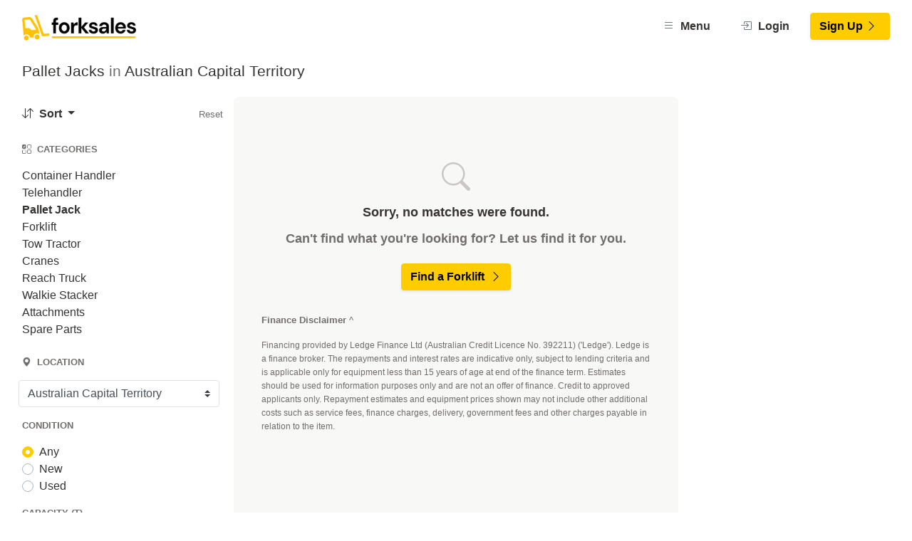

--- FILE ---
content_type: text/html; charset=UTF-8
request_url: https://www.forksales.com/results?cat_id=182&state=239
body_size: 6706
content:
<!DOCTYPE html>

<html lang="en">

<head>
    <title>Search Results</title>
    <meta name="description" content="">
    <link rel="canonical" href="https://www.forksales.com/results?cat_id=182&state=239">
    <meta charset="utf-8">
<meta name="viewport" content="width=device-width, initial-scale=1, shrink-to-fit=no, viewport-fit=cover" >
<link rel="stylesheet" href="https://forksalescdn.com/templates/css/bs453.min.css">
<link rel="stylesheet" href="https://www.forksales.com/templates/css/styles.css?v=fs-bd60ca6">
<link rel="stylesheet" href="https://forksalescdn.com/webfonts/bootstrap-icons.min.css">
<link rel="apple-touch-icon" sizes="180x180" href="/apple-touch-icon.png">
<link rel="icon" type="image/png" sizes="32x32" href="/favicon-32x32.png">
<link rel="icon" type="image/png" sizes="16x16" href="/favicon-16x16.png">
<link rel="manifest" href="/site.webmanifest">
<link rel="mask-icon" href="/safari-pinned-tab.svg" color="#ffcc00">
<meta name="msapplication-TileColor" content="#1c1c1c">
<meta name="theme-color" content="#1c1c1c">
<meta name="apple-mobile-web-app-status-bar-style" content="default">
<meta name="format-detection" content="telephone=no">
<script async defer data-domain="forksales.com" src="https://visit.triggnetworks.com/js/visit.js"></script>
<script src="https://forksalescdn.com/assets/js/jq.min.js"></script>

    <style>
@media (min-width: 768px) {
        .card .card-img-container {
               min-height: 400px;
        }
        .card-img-container img {
            display: block;
            height: 400px;
            width: auto;
            width: 100%;
            margin: 0 auto;
            max-width: none;
            object-fit: cover;
            margin-left: 50%;
            transform: translateX(-50%);
        }
        .tpl-search .results .card-body .finance {
            margin-left: 1em;
            margin-bottom: 0;
        }
    }

    .tpl-search h1 {
        font-size: 1.3rem;
        font-weight: 500 !important;
        margin-bottom: 0;
    }
    .tpl-search .results .card {
        margin-bottom: 1.5rem;
    }
    .tpl-search .results sup {
        font-size: 0.875rem;
        color: var(--gray);
    }
    .tpl-search .results .card-body .listing-title {
        font-size: 1.25rem;
        font-weight: 600;
    }
    .tpl-search .results .card-body .state {
        font-size: 1.1rem;
        font-weight: 600;
        margin-bottom: 0;
    }
    .tpl-search .results .card-body .bi {
        color: #c0bebe;
    }
    .tpl-search .results .card-body .delivery {
        color: #808080;
        font-size: 0.5rem;
        font-weight: 600;
        text-transform: uppercase;
        display: inline-block;
        margin-left: 0.5rem;
        vertical-align: .3em;
    }

    .tpl-search .results .card-body .finance {
        color: #56b18f;
        font-size: 0.5rem;
        font-weight: 600;
        text-transform: uppercase;
        padding: 0.25rem 1rem;
        border: 1px #56b18f solid;
        background-color: rgba(86, 177, 143, 0.08);
        border-radius: 2em;
        display: inline-block;
        margin-bottom: 1em;
    }
    .tpl-search .results .card-body p {
        margin-bottom: 0;
    }
    .tpl-search .results .card-body .btn-outline-dark {
        color: #5b5b5b;
        border-color:  #5b5b5b;
    }
    .tpl-search .refine {
        padding-right: 2em;
    }

    .tpl-search .refine .refine-group-title {
        font-size: 0.8rem;
        text-transform: uppercase;
        font-weight: 600;
        color: var(--gray);
        padding-top: 1.5rem;
    }
    .tpl-search .refine-header {
        font-size: 1.1rem;
        font-weight: 500;
        border-bottom: 1px solid #d2d2d2;
        display: flex;
    }
    .tpl-search .refine-header a {
        font-size: .875rem;
        margin-left: auto;
        margin-top: .275rem;
        color: var(--gray);
    }
    .tpl-search .refine p {
        font-weight: 500;
    }
    .tpl-search .refine .cats .cat-link {
        display: block;
        padding: 0.12rem 0;
    }
    .tpl-search .refine .cats .active {
        font-weight: 500;
    }
    .dropdown-item {
        font-weight: 500 !important;
    }
    .btn-primary .bi {
        color: #000 !important;
    }
    .page-link {
        font-size: 1.1rem;
        padding: 0.5rem 1rem;
        font-weight: 600;
    }
    .page-item.active .page-link {
    background-color: var(--gray-dark);
    border-color: var(--gray-dark);
    color: #fff;
    }
    .tpl-search .side-advertisement {
        height: 800px; top: 100px;
    }
    .page-link:hover {
    z-index: 2;
    text-decoration: none;
    background-color: var(--gray);
    border-color: var(--gray);
    color: #fff;
    }
    </style>
</head>

<body class="tpl-search">
    <div class="preloader"></div>
<div class="container-fluid w-100">
	<nav id="header-nav" class="navbar navbar-expand-md fixed-top" style="z-index:1000;">
		<div class="container">
			<a class="navbar-brand mr-0" href="https://www.forksales.com">
				<img class="logo mt-2 pb-0 mr-0" src="https://forksalescdn.com/assets/imgs/logo-440.png" alt="Forksales" width="160" height="36" loading="eager">
			</a>
					<a href="https://www.forksales.com/user/sign-in" class="btn text-dark font-weight-bold ml-auto px-2 mr-0 d-md-none">
				<i class="bi bi-person-fill lead"></i></a>
	<button class="navbar-toggler text-dark p-2" type="button" data-toggle="collapse" data-target="#main-navbar" aria-controls="main-navbar" aria-expanded="false" aria-label="Toggle navigation">
		<i class="bi bi-list lead"></i>
	</button>
	<div id="main-navbar" class="pt-1 collapse navbar-collapse">
		<ul class="navbar-nav ml-auto">
			
			<li class="nav-item dropdown mr-lg-3">
				<a href="#" id="exploreDropdown" class="btn text-dark font-weight-bold" role="button" data-toggle="dropdown" aria-haspopup="true" aria-expanded="false"><i class="bi bi-list"></i> Menu
				</a>

				<div class="dropdown-menu dropdown-menu-right" aria-labelledby="exploreDropdown">
					<a class="dropdown-item" href="https://www.forksales.com/dealer/"><i class="bi bi-person-check mr-3"></i>Become a Dealer</a>
					<div class="dropdown-divider"></div>

					<a class="dropdown-item" href="https://www.forksales.com/posts/"><i class="bi bi-newspaper mr-3"></i>Blog</a>
					<div class="dropdown-divider"></div>

					<a class="dropdown-item" href="https://www.forksales.com/categories/"><i class="bi bi-menu-down mr-3"></i>Categories</a>
					<div class="dropdown-divider"></div>

					<a class="dropdown-item" href="https://www.forksales.com/wanted"><i class="bi bi-search mr-3"></i>Find a Forklift</a>

				</div>
			</li>

			<li class="nav-item mr-lg-3">
				<a href="https://www.forksales.com/user/sign-in" id="navbarBtnSignIn" class="btn text-dark font-weight-bold"><i class="bi bi-box-arrow-in-right"></i> Login</a>
			</li>

			<li class="nav-item mr-0">
				<a href="https://www.forksales.com/user/register" id="navbarBtnGetListed" class="btn btn-primary mr-0">Sign Up <i class="bi bi-chevron-right"></i></a>
			</li>
					</ul>
	</div>
			</div>
	</nav>
	<noscript><div class="container-fluid mt-2 mb-4">
			<div class="container bg-dark text-white shadow-sm py-2 rounded d-flex align-items-center">
				<div class="d-flex align-items-center mx-auto">
				<i class="bi bi-exclamation-circle-fill mr-3" style="color:var(--primary);font-size:24px;"></i>
					<p class="mb-0"><span class="font-weight-bold mr-3">JavaScript Required</span>Please enable JavaScript in your browser settings.</p>
				</div>
			</div>
		</div></noscript>
</div>
    <div class="container-fluid">
        <div id="public-listings" class="container px-0 px-sm-3 bg-white rounded">
            <h1 class="d-none d-md-block my-3 mb-4">
            Pallet Jacks<span class='text-muted'> in </span>Australian Capital Territory            </h1>
            <p class="d-block d-md-none" style="font-weight:500;font-size:1.1rem">Pallet Jacks<span class='text-muted'> in </span>Australian Capital Territory</p>
            <div class="row row-cols-sm-2 row-cols-md-3">
                <div class="col-xl-3 col-lg-3 col-md-3 col-sm-4">

                    <div class="d-none d-sm-block mt-2" id="results-refine">

                        <div class="row row-cols-2 mb-4">
                        <div class="col dropdown my-auto">
                            <button class="btn btn-light text-dark dropdown-toggle py-1 pl-0 pr-3" type="button" id="dropdownMenuButton" data-toggle="dropdown" aria-haspopup="true" aria-expanded="false"><strong><i class="bi bi-arrow-down-up mr-2"></i>Sort</strong>
                            </button>
                            <div class="dropdown-menu dropdown-menu-left" aria-labelledby="dropdownMenuButton">
                                <a class="dropdown-item " href="https://www.forksales.com/results?cat_id=182&state=239&sort=default">Default</a>
                                <a class="dropdown-item " href="https://www.forksales.com/results?cat_id=182&state=239&sort=price-asc">Price: Low to High</a>
                                <a class="dropdown-item " href="https://www.forksales.com/results?cat_id=182&state=239&sort=price-desc">Price: High to Low</a>
                                <a class="dropdown-item " href="https://www.forksales.com/results?cat_id=182&state=239&sort=date-asc">Oldest Listings</a>
                                <a class="dropdown-item " href="https://www.forksales.com/results?cat_id=182&state=239&sort=date-desc">Newest Listings</a>
                            </div>
                        </div>
                        <div class="col my-auto text-right">
                           <a href="https://www.forksales.com/results" class=" small text-muted">Reset</a>
                       </div>
                        </div>
                                                <div class="mb-4">
                            <p class="small text-uppercase font-weight-bold text-muted"><i class="bi bi-ui-checks-grid mr-2"></i>Categories</p>

                                                        <div class="mb-0">
                                                                <a href="https://www.forksales.com/results?cat_id=182&state=239&cat_id=181" title="Container Handler" class="mb-0">Container Handler</a>
                                
                                                            </div>
                                                        <div class="mb-0">
                                                                <a href="https://www.forksales.com/results?cat_id=182&state=239&cat_id=183" title="Telehandler" class="mb-0">Telehandler</a>
                                
                                                            </div>
                                                        <div class="mb-0">
                                <strong>                                <a href="https://www.forksales.com/results?cat_id=182&state=239&cat_id=182" title="Pallet Jack" class="mb-0">Pallet Jack</a>
                                </strong>
                                                            </div>
                                                        <div class="mb-0">
                                                                <a href="https://www.forksales.com/results?cat_id=182&state=239&cat_id=180" title="Forklift" class="mb-0">Forklift</a>
                                
                                                            </div>
                                                        <div class="mb-0">
                                                                <a href="https://www.forksales.com/results?cat_id=182&state=239&cat_id=201" title="Tow Tractor" class="mb-0">Tow Tractor</a>
                                
                                                            </div>
                                                        <div class="mb-0">
                                                                <a href="https://www.forksales.com/results?cat_id=182&state=239&cat_id=199" title="Cranes" class="mb-0">Cranes</a>
                                
                                                            </div>
                                                        <div class="mb-0">
                                                                <a href="https://www.forksales.com/results?cat_id=182&state=239&cat_id=198" title="Reach Truck" class="mb-0">Reach Truck</a>
                                
                                                            </div>
                                                        <div class="mb-0">
                                                                <a href="https://www.forksales.com/results?cat_id=182&state=239&cat_id=197" title="Walkie Stacker" class="mb-0">Walkie Stacker</a>
                                
                                                            </div>
                                                        <div class="mb-0">
                                                                <a href="https://www.forksales.com/results?cat_id=182&state=239&cat_id=184" title="Attachments" class="mb-0">Attachments</a>
                                
                                                            </div>
                                                        <div class="mb-0">
                                                                <a href="https://www.forksales.com/results?cat_id=182&state=239&cat_id=200" title="Spare Parts" class="mb-0">Spare Parts</a>
                                
                                                            </div>
                                                    </div>
                        
                        <form id="sidebar-filter" method="get" action="https://www.forksales.com/results">

                            <input type="hidden" id="cat_id" name="cat_id" value="182">

                            <!-- location -->

                            <p class="small text-uppercase font-weight-bold text-muted"><i class="bi bi-geo-alt-fill mr-2"></i>Location</p>

                            <select class="form-control form-control-sm form-control form-control-sm-lg custom-select form-row mb-3" id="state" name="state" onchange="this.form.submit()">
                                <option value="">Australia</option>
                                                                <option value="239" selected>Australian Capital Territory</option>
                                                                <option value="240" >New South Wales</option>
                                                                <option value="241" >Northern Territory</option>
                                                                <option value="242" >Queensland</option>
                                                                <option value="243" >South Australia</option>
                                                                <option value="244" >Tasmania</option>
                                                                <option value="245" >Victoria</option>
                                                                <option value="246" >Western Australia</option>
                                                            </select>

                            <!-- custom fields for current cat -->
                            
                            <div class="mb-3" id="li-field-39">
                                <p class="small text-uppercase font-weight-bold text-muted">Condition</p>


                                
                        <div class="custom-control custom-radio">
                            <input type="radio" id="any-39" class="custom-control-input" name="field_39[]" value="" onchange="this.form.submit()"
                             checked                             >
                            <label class="custom-control-label" for="any-39">Any</label>
                        </div>
                                                        <div class="custom-control custom-radio">
                                    <input type="radio" id="val_00" class="custom-control-input" name="field_39[]" value="New"  onchange="this.form.submit()">
                                    <label class="custom-control-label" for="val_00">New</label>
                                </div>
                                                                <div class="custom-control custom-radio">
                                    <input type="radio" id="val_01" class="custom-control-input" name="field_39[]" value="Used"  onchange="this.form.submit()">
                                    <label class="custom-control-label" for="val_01">Used</label>
                                </div>
                                                            </div>
                            
                            <div class="mb-3" id="li-field-41">
                                <p class="small text-uppercase font-weight-bold text-muted">Capacity (T)</p>


                                                                <div class="form-group">
                                    <select class="form-control form-control-sm custom-control custom-select" name="field_41" onchange="this.form.submit()">
                                        <option value="">Any</option>

                                                                                <option value="0 - .9" >0 - .9</option>
                                                                                <option value="1 - 1.9" >1 - 1.9</option>
                                                                                <option value="2 - 2.9" >2 - 2.9</option>
                                                                                <option value="3 - 4.9" >3 - 4.9</option>
                                                                                <option value="5 - 7.9" >5 - 7.9</option>
                                                                                <option value="8 - 9.9" >8 - 9.9</option>
                                                                                <option value="10 - 14.9" >10 - 14.9</option>
                                                                                <option value="15 - 19.9" >15 - 19.9</option>
                                                                                <option value="20 - 24.9" >20 - 24.9</option>
                                                                                <option value="25 - 29.9" >25 - 29.9</option>
                                                                                <option value="30 - 49.9" >30 - 49.9</option>
                                                                                <option value="50 - 74.9" >50 - 74.9</option>
                                                                                <option value="75 - 100" >75 - 100</option>
                                                                            </select>
                                </div>
                                                            </div>
                            
                            <div class="mb-3" id="li-field-42">
                                <p class="small text-uppercase font-weight-bold text-muted">Fuel Type</p>


                                
                        <div class="custom-control custom-radio">
                            <input type="radio" id="any-42" class="custom-control-input" name="field_42[]" value="" onchange="this.form.submit()"
                             checked                             >
                            <label class="custom-control-label" for="any-42">Any</label>
                        </div>
                                                        <div class="custom-control custom-radio">
                                    <input type="radio" id="val_20" class="custom-control-input" name="field_42[]" value="Diesel"  onchange="this.form.submit()">
                                    <label class="custom-control-label" for="val_20">Diesel</label>
                                </div>
                                                                <div class="custom-control custom-radio">
                                    <input type="radio" id="val_21" class="custom-control-input" name="field_42[]" value="Electric"  onchange="this.form.submit()">
                                    <label class="custom-control-label" for="val_21">Electric</label>
                                </div>
                                                                <div class="custom-control custom-radio">
                                    <input type="radio" id="val_22" class="custom-control-input" name="field_42[]" value="LPG"  onchange="this.form.submit()">
                                    <label class="custom-control-label" for="val_22">LPG</label>
                                </div>
                                                                <div class="custom-control custom-radio">
                                    <input type="radio" id="val_23" class="custom-control-input" name="field_42[]" value="Petrol"  onchange="this.form.submit()">
                                    <label class="custom-control-label" for="val_23">Petrol</label>
                                </div>
                                                                <div class="custom-control custom-radio">
                                    <input type="radio" id="val_24" class="custom-control-input" name="field_42[]" value="Other"  onchange="this.form.submit()">
                                    <label class="custom-control-label" for="val_24">Other</label>
                                </div>
                                                            </div>
                            
                            <div class="mb-3" id="li-field-43">
                                <p class="small text-uppercase font-weight-bold text-muted">Features</p>


                                                                <div class="custom-control custom-checkbox">
                                    <input type="checkbox" id="val_30" class="custom-control-input" name="field_43[]" value="20-40 Spreader Frame"  onchange="this.form.submit()">
                                    <label class="custom-control-label" for="val_30">20-40 Spreader Frame</label>
                                </div>
                                                                <div class="custom-control custom-checkbox">
                                    <input type="checkbox" id="val_31" class="custom-control-input" name="field_43[]" value="3 Wheel"  onchange="this.form.submit()">
                                    <label class="custom-control-label" for="val_31">3 Wheel</label>
                                </div>
                                                                <div class="custom-control custom-checkbox">
                                    <input type="checkbox" id="val_32" class="custom-control-input" name="field_43[]" value="4 Wheel"  onchange="this.form.submit()">
                                    <label class="custom-control-label" for="val_32">4 Wheel</label>
                                </div>
                                                                <div class="custom-control custom-checkbox">
                                    <input type="checkbox" id="val_33" class="custom-control-input" name="field_43[]" value="Airconditioned"  onchange="this.form.submit()">
                                    <label class="custom-control-label" for="val_33">Airconditioned</label>
                                </div>
                                                                <div class="custom-control custom-checkbox">
                                    <input type="checkbox" id="val_34" class="custom-control-input" name="field_43[]" value="Enclosed Cab"  onchange="this.form.submit()">
                                    <label class="custom-control-label" for="val_34">Enclosed Cab</label>
                                </div>
                                                                <div class="custom-control custom-checkbox">
                                    <input type="checkbox" id="val_35" class="custom-control-input" name="field_43[]" value="Extra Hydraulic Valve(s)"  onchange="this.form.submit()">
                                    <label class="custom-control-label" for="val_35">Extra Hydraulic Valve(s)</label>
                                </div>
                                                                <div class="custom-control custom-checkbox">
                                    <input type="checkbox" id="val_36" class="custom-control-input" name="field_43[]" value="Fire Extinguisher"  onchange="this.form.submit()">
                                    <label class="custom-control-label" for="val_36">Fire Extinguisher</label>
                                </div>
                                                                <div class="custom-control custom-checkbox">
                                    <input type="checkbox" id="val_37" class="custom-control-input" name="field_43[]" value="Hydraulic Fork Positioners"  onchange="this.form.submit()">
                                    <label class="custom-control-label" for="val_37">Hydraulic Fork Positioners</label>
                                </div>
                                                                <div class="custom-control custom-checkbox">
                                    <input type="checkbox" id="val_38" class="custom-control-input" name="field_43[]" value="Pneumatic Tyres"  onchange="this.form.submit()">
                                    <label class="custom-control-label" for="val_38">Pneumatic Tyres</label>
                                </div>
                                                                <div class="custom-control custom-checkbox">
                                    <input type="checkbox" id="val_39" class="custom-control-input" name="field_43[]" value="Sideshift"  onchange="this.form.submit()">
                                    <label class="custom-control-label" for="val_39">Sideshift</label>
                                </div>
                                                                <div class="custom-control custom-checkbox">
                                    <input type="checkbox" id="val_310" class="custom-control-input" name="field_43[]" value="Solid Tyres"  onchange="this.form.submit()">
                                    <label class="custom-control-label" for="val_310">Solid Tyres</label>
                                </div>
                                                                <div class="custom-control custom-checkbox">
                                    <input type="checkbox" id="val_311" class="custom-control-input" name="field_43[]" value="Weight Scales"  onchange="this.form.submit()">
                                    <label class="custom-control-label" for="val_311">Weight Scales</label>
                                </div>
                                                            </div>
                                                      <p class="small text-uppercase font-weight-bold text-muted">Price</p>


                            <div class="form-group">
                                <div class="input-group mb-1">
                                <div class="input-group-prepend">
                                  <div class="input-group-text">$</div>
                                </div>
                                    <input type="text" id="min_price" class="form-control" name="min_price" placeholder="From" value="" maxlength="7">
                                </div>

                                <div class="input-group">
                                <div class="input-group-prepend">
                                  <div class="input-group-text">$</div>
                                </div>
                                    <input type="text" id="max_price" class="form-control" name="max_price" placeholder="To" value="" maxlength="7">
                                </div>
                            </div>
                            <button class="btn btn-primary px-4 w-100"><i class="bi bi-search mr-2"></i>Search</button>
                        </form>
                    </div>
                </div>
                <div class="col-xl-6 col-lg-6 col-md-5 col-sm-8 item-list bg-light rounded p-0 p-sm-3 p-md-4 results">
                       <div class="container d-flex my-3">

            <div class="mx-auto">
                <a href="https://www.forksales.com/wanted" target="_blank">
                    <div class="flex-grow-1 text-center">
                        <p class="mt-5 mb-3">
                            <i class="h1 text-muted bi bi-search" style="opacity: 0.35;"></i>
                        </p>
                        <h5 class="mb-3">Sorry, no matches were found.</h5>
                        <h5 class="text-muted">Can't find what you're looking for? Let us find it for you.</h5>
                        <button type="button" class="btn btn-primary my-3">Find a Forklift<i class="bi bi-chevron-right ml-2"></i></button>
                    </div>
                </a>
            </div>



        </div>
                        <div class="container mb-4">
            <div class="small text-muted">
                <p><b>Finance Disclaimer</b> ^</p>
                <small>
                    <span data-nosnippet>
Financing provided by Ledge Finance Ltd (Australian Credit Licence No. 392211) ('Ledge'). Ledge is a finance broker. The repayments and interest rates are indicative only, subject to lending criteria and is applicable only for equipment less than 15 years of age at end of the finance term. Estimates should be used for information purposes only and are not an offer of finance. Credit to approved applicants only. Repayment estimates and equipment prices shown may not include other additional costs such as service fees, finance charges, delivery, government fees and other charges payable in relation to the item.
</span>
                </small>
            </div>
        </div>
            </div>
    </div>
    </div>
    </div>
    </div>
    </div>
    <div class="navbar fixed-bottom row w-100 mx-auto pt-2 pb-3 d-md-none" id="" style="padding-bottom: calc(.5rem + env(safe-area-inset-bottom));background-color: rgba(255,255,255,0.8) !important;-webkit-backdrop-filter: blur(2px);backdrop-filter: blur(2px);">
        <button class="btn btn-primary w-100" data-toggle="modal" data-target="#results-refine-modal">Refine Search<i class="bi bi-search float-right"></i></button>
    </div>
    <!-- footer -->
    <div id="results-refine-modal" class="modal" style="overflow-y:auto;" data-backdrop="static" data-keyboard="false" tabindex="-1">
	<div class="modal-dialog modal-dialog-centered modal-dialog-scrollable m-0 w-100 h-100">
		<div class="modal-content">
		<div class="modal-body">

		<div class="p-1 pb-5 mb-5">


			<p class="small text-uppercase font-weight-bold text-muted"><i class="bi bi-ui-checks-grid mr-2"></i>Sort by</p>

			<div class="row row-cols-2 mb-4">
				<div class="col dropdown my-auto">
					<button class="btn btn-light text-dark dropdown-toggle py-1 pl-0 pr-3" type="button" id="dropdownMenuButton" data-toggle="dropdown" aria-haspopup="true" aria-expanded="false"><strong><i class="bi bi-arrow-down-up mr-2"></i>Sort</strong>
					</button>
					<div class="dropdown-menu dropdown-menu-left" aria-labelledby="dropdownMenuButton">
						<a class="dropdown-item " href="https://www.forksales.com/results?cat_id=182&state=239&sort=default">Default</a>
						<a class="dropdown-item " href="https://www.forksales.com/results?cat_id=182&state=239&sort=price-asc">Price: Low to High</a>
						<a class="dropdown-item " href="https://www.forksales.com/results?cat_id=182&state=239&sort=price-desc">Price: High to Low</a>
						<a class="dropdown-item " href="https://www.forksales.com/results?cat_id=182&state=239&sort=date-asc">Oldest Listings</a>
						<a class="dropdown-item " href="https://www.forksales.com/results?cat_id=182&state=239&sort=date-desc">Newest Listings</a>
					</div>
				</div>
				<div class="col my-auto text-right">
				   <a href="https://www.forksales.com/results" class=" small text-muted">Reset</a>
			   </div>
				</div>

																								<div class="mb-4">
													<p class="small text-uppercase font-weight-bold text-muted"><i class="bi bi-ui-checks-grid mr-2"></i>Categories</p>

																										<div class="mb-0">
																												<a href="https://www.forksales.com/results?cat_id=182&state=239&cat_id=181" title="Container Handler" class="mb-0">Container Handler</a>
														
																											</div>
																										<div class="mb-0">
																												<a href="https://www.forksales.com/results?cat_id=182&state=239&cat_id=183" title="Telehandler" class="mb-0">Telehandler</a>
														
																											</div>
																										<div class="mb-0">
														<strong>														<a href="https://www.forksales.com/results?cat_id=182&state=239&cat_id=182" title="Pallet Jack" class="mb-0">Pallet Jack</a>
														</strong>
																											</div>
																										<div class="mb-0">
																												<a href="https://www.forksales.com/results?cat_id=182&state=239&cat_id=180" title="Forklift" class="mb-0">Forklift</a>
														
																											</div>
																										<div class="mb-0">
																												<a href="https://www.forksales.com/results?cat_id=182&state=239&cat_id=201" title="Tow Tractor" class="mb-0">Tow Tractor</a>
														
																											</div>
																										<div class="mb-0">
																												<a href="https://www.forksales.com/results?cat_id=182&state=239&cat_id=199" title="Cranes" class="mb-0">Cranes</a>
														
																											</div>
																										<div class="mb-0">
																												<a href="https://www.forksales.com/results?cat_id=182&state=239&cat_id=198" title="Reach Truck" class="mb-0">Reach Truck</a>
														
																											</div>
																										<div class="mb-0">
																												<a href="https://www.forksales.com/results?cat_id=182&state=239&cat_id=197" title="Walkie Stacker" class="mb-0">Walkie Stacker</a>
														
																											</div>
																										<div class="mb-0">
																												<a href="https://www.forksales.com/results?cat_id=182&state=239&cat_id=184" title="Attachments" class="mb-0">Attachments</a>
														
																											</div>
																										<div class="mb-0">
																												<a href="https://www.forksales.com/results?cat_id=182&state=239&cat_id=200" title="Spare Parts" class="mb-0">Spare Parts</a>
														
																											</div>
																									</div>
												
												<form id="sidebar-filter" method="get" action="https://www.forksales.com/results">

													<input type="hidden" id="cat_id" name="cat_id" value="182">

													<!-- location -->

													<p class="small text-uppercase font-weight-bold text-muted"><i class="bi bi-geo-alt-fill mr-2"></i>Location</p>

													<select class="form-control form-control-sm form-control form-control-sm-lg custom-select form-row mb-3" id="state" name="state" onchange="this.form.submit()">
														<option value="">Australia</option>
																												<option value="239" selected>Australian Capital Territory</option>
																												<option value="240" >New South Wales</option>
																												<option value="241" >Northern Territory</option>
																												<option value="242" >Queensland</option>
																												<option value="243" >South Australia</option>
																												<option value="244" >Tasmania</option>
																												<option value="245" >Victoria</option>
																												<option value="246" >Western Australia</option>
																											</select>

													<!-- custom fields for current cat -->
													
													<div class="mb-3" id="li-field-39">
														<p class="small text-uppercase font-weight-bold text-muted">Condition</p>


														
												<div class="custom-control custom-radio">
													<input type="radio" id="any-39" class="custom-control-input" name="field_39[]" value="" onchange="this.form.submit()"
													 checked 													>
													<label class="custom-control-label" for="any-39">Any</label>
												</div>
																										<div class="custom-control custom-radio">
															<input type="radio" id="val_00" class="custom-control-input" name="field_39[]" value="New"  onchange="this.form.submit()">
															<label class="custom-control-label" for="val_00">New</label>
														</div>
																												<div class="custom-control custom-radio">
															<input type="radio" id="val_01" class="custom-control-input" name="field_39[]" value="Used"  onchange="this.form.submit()">
															<label class="custom-control-label" for="val_01">Used</label>
														</div>
																											</div>
													
													<div class="mb-3" id="li-field-41">
														<p class="small text-uppercase font-weight-bold text-muted">Capacity (T)</p>


																												<div class="form-group">
															<select class="form-control form-control-sm custom-control custom-select" name="field_41" onchange="this.form.submit()">
																<option value="">Any</option>

																																<option value="0 - .9" >0 - .9</option>
																																<option value="1 - 1.9" >1 - 1.9</option>
																																<option value="2 - 2.9" >2 - 2.9</option>
																																<option value="3 - 4.9" >3 - 4.9</option>
																																<option value="5 - 7.9" >5 - 7.9</option>
																																<option value="8 - 9.9" >8 - 9.9</option>
																																<option value="10 - 14.9" >10 - 14.9</option>
																																<option value="15 - 19.9" >15 - 19.9</option>
																																<option value="20 - 24.9" >20 - 24.9</option>
																																<option value="25 - 29.9" >25 - 29.9</option>
																																<option value="30 - 49.9" >30 - 49.9</option>
																																<option value="50 - 74.9" >50 - 74.9</option>
																																<option value="75 - 100" >75 - 100</option>
																															</select>
														</div>
																											</div>
													
													<div class="mb-3" id="li-field-42">
														<p class="small text-uppercase font-weight-bold text-muted">Fuel Type</p>


														
												<div class="custom-control custom-radio">
													<input type="radio" id="any-42" class="custom-control-input" name="field_42[]" value="" onchange="this.form.submit()"
													 checked 													>
													<label class="custom-control-label" for="any-42">Any</label>
												</div>
																										<div class="custom-control custom-radio">
															<input type="radio" id="val_20" class="custom-control-input" name="field_42[]" value="Diesel"  onchange="this.form.submit()">
															<label class="custom-control-label" for="val_20">Diesel</label>
														</div>
																												<div class="custom-control custom-radio">
															<input type="radio" id="val_21" class="custom-control-input" name="field_42[]" value="Electric"  onchange="this.form.submit()">
															<label class="custom-control-label" for="val_21">Electric</label>
														</div>
																												<div class="custom-control custom-radio">
															<input type="radio" id="val_22" class="custom-control-input" name="field_42[]" value="LPG"  onchange="this.form.submit()">
															<label class="custom-control-label" for="val_22">LPG</label>
														</div>
																												<div class="custom-control custom-radio">
															<input type="radio" id="val_23" class="custom-control-input" name="field_42[]" value="Petrol"  onchange="this.form.submit()">
															<label class="custom-control-label" for="val_23">Petrol</label>
														</div>
																												<div class="custom-control custom-radio">
															<input type="radio" id="val_24" class="custom-control-input" name="field_42[]" value="Other"  onchange="this.form.submit()">
															<label class="custom-control-label" for="val_24">Other</label>
														</div>
																											</div>
													
													<div class="mb-3" id="li-field-43">
														<p class="small text-uppercase font-weight-bold text-muted">Features</p>


																												<div class="custom-control custom-checkbox">
															<input type="checkbox" id="val_30" class="custom-control-input" name="field_43[]" value="20-40 Spreader Frame"  onchange="this.form.submit()">
															<label class="custom-control-label" for="val_30">20-40 Spreader Frame</label>
														</div>
																												<div class="custom-control custom-checkbox">
															<input type="checkbox" id="val_31" class="custom-control-input" name="field_43[]" value="3 Wheel"  onchange="this.form.submit()">
															<label class="custom-control-label" for="val_31">3 Wheel</label>
														</div>
																												<div class="custom-control custom-checkbox">
															<input type="checkbox" id="val_32" class="custom-control-input" name="field_43[]" value="4 Wheel"  onchange="this.form.submit()">
															<label class="custom-control-label" for="val_32">4 Wheel</label>
														</div>
																												<div class="custom-control custom-checkbox">
															<input type="checkbox" id="val_33" class="custom-control-input" name="field_43[]" value="Airconditioned"  onchange="this.form.submit()">
															<label class="custom-control-label" for="val_33">Airconditioned</label>
														</div>
																												<div class="custom-control custom-checkbox">
															<input type="checkbox" id="val_34" class="custom-control-input" name="field_43[]" value="Enclosed Cab"  onchange="this.form.submit()">
															<label class="custom-control-label" for="val_34">Enclosed Cab</label>
														</div>
																												<div class="custom-control custom-checkbox">
															<input type="checkbox" id="val_35" class="custom-control-input" name="field_43[]" value="Extra Hydraulic Valve(s)"  onchange="this.form.submit()">
															<label class="custom-control-label" for="val_35">Extra Hydraulic Valve(s)</label>
														</div>
																												<div class="custom-control custom-checkbox">
															<input type="checkbox" id="val_36" class="custom-control-input" name="field_43[]" value="Fire Extinguisher"  onchange="this.form.submit()">
															<label class="custom-control-label" for="val_36">Fire Extinguisher</label>
														</div>
																												<div class="custom-control custom-checkbox">
															<input type="checkbox" id="val_37" class="custom-control-input" name="field_43[]" value="Hydraulic Fork Positioners"  onchange="this.form.submit()">
															<label class="custom-control-label" for="val_37">Hydraulic Fork Positioners</label>
														</div>
																												<div class="custom-control custom-checkbox">
															<input type="checkbox" id="val_38" class="custom-control-input" name="field_43[]" value="Pneumatic Tyres"  onchange="this.form.submit()">
															<label class="custom-control-label" for="val_38">Pneumatic Tyres</label>
														</div>
																												<div class="custom-control custom-checkbox">
															<input type="checkbox" id="val_39" class="custom-control-input" name="field_43[]" value="Sideshift"  onchange="this.form.submit()">
															<label class="custom-control-label" for="val_39">Sideshift</label>
														</div>
																												<div class="custom-control custom-checkbox">
															<input type="checkbox" id="val_310" class="custom-control-input" name="field_43[]" value="Solid Tyres"  onchange="this.form.submit()">
															<label class="custom-control-label" for="val_310">Solid Tyres</label>
														</div>
																												<div class="custom-control custom-checkbox">
															<input type="checkbox" id="val_311" class="custom-control-input" name="field_43[]" value="Weight Scales"  onchange="this.form.submit()">
															<label class="custom-control-label" for="val_311">Weight Scales</label>
														</div>
																											</div>
																									  <p class="small text-uppercase font-weight-bold text-muted">Price</p>


													<div class="form-group">
														<div class="input-group mb-1">
														<div class="input-group-prepend">
														  <div class="input-group-text">$</div>
														</div>
															<input type="text" id="min_price" class="form-control" name="min_price" placeholder="From" value="" maxlength="7">
														</div>

														<div class="input-group">
														<div class="input-group-prepend">
														  <div class="input-group-text">$</div>
														</div>
															<input type="text" id="max_price" class="form-control" name="max_price" placeholder="To" value="" maxlength="7">
														</div>
													</div>

										<div class="navbar fixed-bottom bg-light row w-100 mx-auto pt-2 pb-3 d-md-none" style="padding-bottom: calc(.5rem + env(safe-area-inset-bottom))">
											<button class="btn btn-dark w-100">Search<i class="bi bi-search float-right"></i></button>
										</div>

									</form>

							</div>


		</div>
		</div>
</div>

<script>
  //shortcut for $(document).ready
  $(function(){
	  if(window.location.hash) {
		  var hash = window.location.hash;
		  $(hash).modal('toggle');
	  }
  });
</script>
    			<div class="container-fluid bg-white" id="footer">
				<div class="container">
					<footer class="py-5 mt-md-3">
						<div class="row">


							<div class="col-6 col-md mb-4">
								<h5>Search by State</h5>
								<ul class="list-unstyled text-small">
									<li><a href="https://www.forksales.com/results?state=239">ACT</a></li>
									<li><a href="https://www.forksales.com/results?state=240">New South Wales</a></li>
									<li><a href="https://www.forksales.com/results?state=241">Northern Territory</a></li>
									<li><a href="https://www.forksales.com/results?state=242">Queensland</a></li>
								</ul>
							</div>

							<div class="col-6 col-md mb-4">
								<h5>&nbsp;</h5>
								<ul class="list-unstyled text-small">
									<li><a href="https://www.forksales.com/results?state=243">South Australia</a></li>
									<li><a href="https://www.forksales.com/results?state=244">Tasmania</a></li>
									<li><a href="https://www.forksales.com/results?state=245">Victoria</a></li>
									<li><a href="https://www.forksales.com/results?state=246">Western Australia</a></li>
								</ul>
							</div>


							<div class="col-6 col-md mb-4">
								<a href="https://www.forksales.com/categories">
									<h5>Categories</h5>
								</a>
								<ul class="list-unstyled text-small">
									<li><a href="https://www.forksales.com/results?cat_id=180">Forklifts</a></li>
									<li><a href="https://www.forksales.com/results?cat_id=181">Container Handlers</a></li>
									<li><a href="https://www.forksales.com/results?cat_id=182">Pallet Jacks</a></li>
									<li><a href="https://www.forksales.com/results?cat_id=183">Telehandlers</a></li>
								</ul>
							</div>



							<div class="col-6 col-md mb-4">
								<h5>Forksales</h5>
								<ul class="list-unstyled text-small">
									<li><a href="https://www.forksales.com/makes">All Brands & Makes</a></li>
									<li><a href="https://www.forksales.com/posts">Blog & News</a></li>
									<li><a href="https://www.forksales.com/dealer">Become a Dealer</a></li>
									<li><a href="https://www.forksales.com/legal/">Legal</a></li>
								</ul>
							</div>
						</div>

						<div class="row row-cols-1 row-cols-sm-2 my-3">
							<div class="col mb-4 my-sm-auto text-center text-sm-left">
								<div class="mb-2 small text-secondary">
									Connect with Forksales
								</div>
								<div class="lead">
									<a target="_blank" rel="nofollow" href="https://twitter.com/forksales" class="text-muted"><i class="bi bi-twitter mr-2"></i></a>
									<a target="_blank" rel="nofollow" href="https://www.facebook.com/forksalescom" class="text-muted"><i class="bi bi-facebook mr-2"></i></a>
									<a target="_blank" rel="nofollow" href="http://linkedin.com/company/forksales" class="text-muted"><i class="bi bi-linkedin "></i></a>
								</div>



							</div>
							<div class="col my-auto text-center text-sm-right text-muted mb-4">
								<div>
									<img src="https://forksalescdn.com/assets/imgs/fs-sml-crop.png" width="70" height="17" class="" alt="Forksales">
								</div>

								<div class="mt-2 small" style="color:#afafaf;">
									&copy; Forksales Pty Ltd<br>ACN 645 519 008
								</div>

							</div>
						</div>
						<script defer src="https://forksalescdn.com/assets/js/bs-bund.min.js"></script>
						</footer>
					</div>
				</div>
				<script async defer src="https://forksalescdn.com/templates/js/clarity.js"></script>
</body>

</html>


--- FILE ---
content_type: text/css
request_url: https://www.forksales.com/templates/css/styles.css?v=fs-bd60ca6
body_size: 6448
content:
/*
Ver 11.07703
Copyright Forksales.com
*/
@charset "utf-8";

:root {
	--primary:#ffcc00;
	--secondary:#dcb000;
	--fs-light: #f8f8f6;
	--gray-dark: #343332;
}

.bg-light {
	background-color: var(--fs-light) !important;
}

.bg-primary {
	background-color: var(--primary) !important;
}

.text-primary {
	color: var(--primary) !important;
}

.bg-dark {
	background-color: var(--gray-dark)!important;
}

.text-dark {
	color: var(--gray-dark)!important;
}

.text-secondary, .text-muted {
	color: #706e6c!important;
}

.text-white-75 {
	color: rgba(255,255,255,.75) !important;
}

.oc-featured {
	border: none !important;
}
.lead {
	font-weight: 700;
}
.text-green {
	color: #8bc53e;
}
body {
	  padding-top: 72px;
}
body,
button,
input,
select,
textarea {
	color: var(--gray-dark);
}
h1, h2, h3, h4, h5, h6, .h5, .h6 {
	color: var(--gray-dark);
	font-weight: 600 !important;
}
h1.listing-title {
	font-size: 1.75rem;
	font-weight: 600;
	word-break: keep-all;
}

h5 {
	font-size: 1.125rem;
}

a, a.h1, a.h2, a.h3, a.h4, a.h5, a.h6 {
	color: var(--gray-dark);
	text-decoration: none;
}

a:hover, a:focus {
	color: var(--gray-dark);
	text-decoration: none;
}
a.text-primary:hover {
color: var(--primary) !important;
	text-decoration: underline !important;
}

.strikethrough-header {
	height: .82rem;
	border-bottom: 1px solid #dee3e5;
}

.strikethrough-header p {
	background: white;
	display: inline;
	padding-right: 1rem;
	font-weight: 600;
}

b, strong {
	font-weight: 600;
}

small {
	font-size: .75rem;
}
a.card-link.text-right {
text-decoration: underline;
text-underline-offset: 0.3em;
}
a.card-link {
	color:#fff;
}
a.card-link:hover {
	color:var(--primary);
}
.ie-notice {
	display: none;
	font-weight: 500;
	padding-top: 1em;
	padding-bottom: 1em;
}
.border-primary {
	border-color: var(--primary) !important;
}
@media screen and (-ms-high-contrast: active), screen and (-ms-high-contrast: none) {
	.ie-notice {
		display: block;
	}
}
#exploreDropdown:focus{
	border-color: var(--secondary) !important;
	box-shadow: 0 0 0 .2rem rgba(220,176,0,.25) !important;
}
@media (max-width: 767px){
	nav.navbar {
		max-height: 100vh;
		overflow: auto;
		-webkit-overflow-scrolling: touch;
	}
}

#header-nav {
	background-color: rgba(255,255,255,0.85) !important;
	-webkit-backdrop-filter: blur(2px);
	  backdrop-filter: blur(2px);
	z-index: 2000;
}

@media screen and (max-width: 768px) {
	#header-nav .nav-item .btn {
		display: block;
		text-align: left;
	}
}

#explore-dropdown, #explore-dropdown2 {
	width: 600px;
	box-shadow: 0 2px 6px 0 rgba(0, 0, 0, .15);
}

#explore-dropdown .dropdown-header, #explore-dropdown2 .dropdown-header {
	border-bottom: 1px solid #dee3e5;
}

#explore-dropdown .dropdown-menu, #explore-dropdown2 .dropdown-menu {
	height: 408px;
	overflow-y:auto;
}

@media screen and (max-width: 768px) {
	#explore-dropdown .dropdown-menu, #explore-dropdown2 .dropdown-menu {
		height: 240px;
	}

	#explore-dropdown, #explore-dropdown2 {
		width: 100%;
	}
}

.cat-card {
	height:6rem;
}
.cat-card .card-link {
	font-size:1rem !important;
	font-weight:600 !important;
	text-decoration: underline;
	text-underline-offset: 0.4em;
}
@media screen and (max-width: 768px) {
	.cat-card {
		height:5rem;
	}
	.cat-card .card-link {
		text-decoration: none;
	}
}
#select2-sidebar .select2-container--default .select2-selection--single {
	background-clip: padding-box;
	background-color: #fff;
	border-radius: .5em;
	border: 1px solid #dee3e5;
	color: var(--gray-dark);
	display: block;
	font-size: 1rem;
	height: calc(1.5em + .75rem + 2px);
	line-height: 1.5;
	padding: .375rem .75rem !important;
	transition: border-color .15s ease-in-out,box-shadow .15s ease-in-out;
	width: 100%;
}


#select2-sidebar .select2-container--default .select2-selection--single .select2-selection__rendered {
	color: #444;
	line-height: 1.5;
}

#select2-sidebar .select2-container .select2-selection--single .select2-selection__rendered {
	padding-left: 4px;
}

#select2-sidebar .select2-container--default .select2-selection--single .select2-selection__arrow {
	height: calc(1.5em + .75rem + 2px);
}

.select2-container--default .select2-results__option--highlighted[aria-selected]{
	background-color: var(--primary) !important;
	color: #000 !important;
	font-weight: 600 !important;
}

@media (min-width: 1200px) {
	.container {
			max-width: 1280px;
	}
}

.btn-light {
	background: none !important;
	border: none !important;
}
.btn-light:hover {
	background: var(--fs-light) !important;
}
.alert-light {
	color: var(--gray-dark) !important;
	background-color: var(--fs-light) !important;
	border: 0 !important;

}
.ico-bg {
	position: absolute;
	display: block;
	color: #000;
	opacity: 0.04;
}
.ico-bg__lifering {
	top: 0.1em;
	right: .1em;
	font-size: 5em;
}

.ico-bg__user {
	top: -.3em;
	right: 0.0em;
	font-size: 3.5em;
}

.ico-bg__moderation {
	position: absolute;
	display: block;
	color: #000;
	opacity: 0.07;
	font-size: 2em;
	top: 0.15em;
	right: 1em;
}

#usermenu .bi {
	font-size: 1.25em;
	margin-right: 0.5em;
}
#mobileusermenu .bi {
	font-size: 1.35em;
}
.mobileusermenu {
	padding-top: 0.5rem !important;
	padding-bottom: calc(0.5rem + env(safe-area-inset-bottom)) !important;
	background-color: rgba(255,255,255,0.85) !important;
	-webkit-backdrop-filter: blur(2px);
	  backdrop-filter: blur(2px);
	color: var(--gray-dark);
}
#mobilelistingmenu .btn-light {
	background: var(--fs-light) !important;
	border: 1px solid var(--fs-light) !important;
}
#mobilelistingmenu .bi {
	opacity: 0.5 !important;
}


.show-cats {
	margin-left: 0;
	padding-left: 0;
	list-style-type: none;
	-webkit-column-count: 2;
	        column-count: 2;
	-webkit-column-gap: 20px;
	        column-gap: 20px;
}

.show-cats ul {
	list-style-type: none;
}

.tpl-home .jumbotron {
	background-position: center center;
	background-repeat: no-repeat;
	background-size: cover;
	min-height: 400px;
	height: 50vh;
	max-height: 800px !important;
	background-color: #585a5d;
	border-radius: 0;
	margin-bottom: 0 !important;
}

@media screen and (max-width: 420px) {
	.jumbotron .lead {
		font-size: 1rem;
	}
	h1 {
		font-size: 2rem;
	}
}

@media screen and (max-width: 375px) {
	.jumbotron .lead {
		font-size: 1rem;
	}
	h1 {
		font-size: 1.6rem;
	}
}

/* jumbo img ref in html */
.hero-img {
	background-image: url('https://forksalescdn.com/assets/imgs/hero-alt.jpg');
	background-position: center center;
  background-repeat: no-repeat;
  background-size: cover;
}
.hero-img-2 {
		background-image: url('https://forksalescdn.com/assets/imgs/fs-card-2.jpg');
		background-position: center center;
		background-repeat: no-repeat;
		background-size: cover;
}

.slide-btn {
	width: 48px;
	height: 48px;
	line-height: 48px;
	border: none;
	color: var(--primary);
	position: absolute;
	margin-top: -24px;
	text-align: center;
	top: 50%;
	z-index: 120;
	cursor: pointer;
  background-color: rgba(0,0,0,0.6) !important;
	border-radius: 30px;
}
.slide-btn:hover {
	color: var(--secondary);
}

a.slide-btn:not([href]):not([tabindex]) {
	cursor: pointer;
}

.slideNext {
	right: 8px;
	position: absolute;
}
.slidePrev {
	left: 8px;
	position: absolute;
}
.tpl-home .slideNext {
	right: -9px;
	position: absolute;
}
.tpl-home .slidePrev {
	left: -9px;
	position: absolute;
}

.tpl-home .featured-listings {
	background: #f1eff3;
}

.tpl-home .featured-city {
	height: 192px;
}

.tpl-home .city-img {
	width: 100%;
	height: 162px;
	-o-object-fit: cover;
	   object-fit: cover;
	border-radius: calc(.25rem - 1px);
}

.tpl-home .city-name {
	left: 50%;
	top: 50%;
	-webkit-transform: translate(-50%,-50%);
	        transform: translate(-50%,-50%);
	color: #fff;
	font-size: 1.2rem;
	position: absolute;
	text-shadow: -1px 1px 3px rgba(0,0,0,0.2), -2px 2px 6px rgba(0,0,0,0.3);
}

.tpl-home .select2-container--default .select2-selection--single {
	background-clip: padding-box;
	background-color: #fff;
	border-radius: .5em;
	border: 1px solid #dee3e5;
	color: #495057;
	display: block;
	font-size: 1.25rem;
	height: calc(2.875rem + 2px);
	line-height: 1.5;
	padding: .375rem .75rem;
	padding: .5rem 1rem;
	transition: border-color .15s ease-in-out, box-shadow .15s ease-in-out;
	width: 100%;
}

.tpl-home .select2-container--default .select2-selection--single .select2-selection__arrow {
	height: calc(2.875rem + 2px);
	position: absolute;
	top: 1px;
	right: 1px;
	width: 20px;
}

.tpl-home .select2-container--default .select2-selection--single .select2-selection__rendered {
	color: #585a5d;
	line-height: 28px;
}

.tpl-home .city-name {
	z-index: 10;
}

.tpl-home .home-search {
	background-color: rgba(0,0,0,0.5) !important;
	border: rgba(255,255,255,0.35) solid 0.5px;
	border-radius: 0.5em !important;
}

.tpl-listings #listings-map-wrapper {
	with: 100%;
	height: 400px;
}

.tpl-listings .card, .tpl-home .card {
	overflow: hidden;
}

.list-item {
	background: #fff;
	border-radius: .5em;
}

.list-item .badge {
	font-size: 50%;
	vertical-align: middle;
}

.list-item .thumb {
	background-position: center center;
	background-size: cover;
	height: 100%;
	min-height: 198px;
	min-width: 228px;
	position: relative;
}

.tpl-listings .map-wrapper {
	z-index: 998;
	width: 100%;
	height: 100%
}

.list-item .address, .list-item .tel {
	font-size: 0.8125rem
}

.custom-control-input:checked~.custom-control-label::before {
	color: #fff;
	border-color: var(--primary);
	background-color: var(--primary);
}

.tpl-listing .listing-phone {
	font-size: 2rem;
}

.tpl-listing .listing-thumb {
	width: 120px;
}

#share-dropdown {
	width: 240px;
}

#share-dropdown .dropdown-header {
	border-bottom: 1px solid #dee3e5;
}

#share-dropdown .dropdown-menu {
	height: 408px;
	overflow-y:auto;
}

@media screen and (max-width: 768px) {
	#share-dropdown .dropdown-menu {
		height: 240px;
	}

	#share-dropdown {
		width: 100%;
	}
}

#listing-map-wrapper {
	width: 100%;
	height: 422px;
	border: 1px solid #dee3e5;
}

.tpl-listing #listing-map-canvas {
	width: 100%;
	height: 100%;
}

.cancel-on-png, .cancel-off-png, .star-on-png, .star-off-png, .star-half-png {
	font-size: 1rem!important;
	color: #8bc53e;
}

.tpl-listing .listing-manager {
	width: 64px;
	height: 64px;
	min-width: 64px;
	min-width: 64px;
}

.tpl-listing img.listing-comments {
	width: 50px;
	height: 50px;
	max-width: 50px;
}

.tpl-listing img.listing-thumbs {
	width: 110px;
	height: 110px;
	max-width: 110px;
}

.tpl-search #map-col, .tpl-advanced-results #map-col {
	margin-left: 58.33%;
	padding:0;
}

@media (max-width: 768px) {
	.tpl-search #map-col, .tpl-advanced-results #map-col {
		margin-left: 0;
		padding:0;
		margin-top:0;
		height: 300px;
	}

	.tpl-search #sticker, .tpl-advanced-results #sticker {
		height: 300px;
	}

	.tpl-search #map-canvas, .tpl-advanced-results #map-canvas {
		height: 300px;
	}
}

.tpl-search .card {
	border: 1px solid #dee3e5;
}

.blog-search {
	position: relative;
}

.blog-search input[type=text] {
	width: 100%;
	padding-right: 123px;
}

.blog-search .iss {
	position: absolute;
	right: 4px;
	top: 4px;
	bottom: 4px;
	z-index:9;
}

.blog-bg {
	background-blend-mode: multiply;
	background-repeat:no-repeat;
	background-size: cover;
	background-position: center center !important;
}

.author-img {
	border-radius: 50%;
	overflow: hidden;
}

.author-img img {
	min-width: 100%;
	min-height: 100%;
	width: auto;
	height: auto;
	-webkit-transform: translate(-50%, -50%);
	transform: translate(-50%, -50%);
}

.tpl-post .page-content p {
	font-size: 14pt;
}

.tpl-post #tpl-post-sidebar-social .social-icon {
	color: var(--light-gray);
	font-size: 1.3rem;
	padding-left: 0.5rem;
	padding-right: 0.5rem;
}

[class^="bi-"]::before, [class*=" bi-"]::before {
	 align-self: center;
	 vertical-align: -.15em !important;
}

svg {
	display: inline-flex;
	align-self: center;
	bottom: 0.1em;
	position: relative;
}

.bi-lg {
	font-size: 1.8em !important;
	vertical-align: -4px;
}

.alert .bi {
	color: var(--primary) !important;
	font-size: 24px !important;
	margin-right: 1em !important;
}

.social-icon .bi:hover {
	color: var(--primary);
}
.bi-facebook:hover {
	color:#1877f2 !important;
}
.bi-linkedin:hover {
	color:#0e76a8 !important;
}
.bi-twitter:hover {
	color:#1DA1F2 !important;
}

#header-nav .bi {
	color:var(--gray);
	margin-right: 0.3em;
}
.tpl-post .page-content h4 {
	font-weight: 700!important;
	margin-bottom: 1.5rem!important;
}


@media (max-width: 992px) {
	.tpl-profile .container {
		width: 100%;
		max-width: none;
	}
}

.main-profile-pic {
	width: 128px;
	height: 128px;
	min-width: 128px;
	max-width: 128px;
	border-radius: .5em !important;
	object-fit: contain;
}
.sm-profile-pic {
	width: 64px;
	height: 64px;
	min-width: 64px;
	max-width: 64px;
	border-radius: .5em !important;
	object-fit: contain;
}

.tpl-about .team-pic {
	width: 100px;
	height: 100px;
	max-width: 100px;
}

.not-found h1 {
	font-size: 230px;
	margin: 0px;
	font-weight: 900;
}

#map-wrapper {
	width: 100%;
	height: 360px;
	border: 1px solid #dee3e5;
}

.thumbs-preloader {
	width: 132px;
	padding-top: 32px;
	padding-left: 58px;
}

body[class^='tpl-admin-'] strong {
	font-size: 0.9rem;
}
.charts {
	width: 100%;
	height: 100%;
}

.triangle {
	display: inline-block;
	padding-top: 0.5rem;
	font-size: 12px;
	vertical-align: top;
}

.triangle:after {
	content: "";
	display: inline-block;
	width: 0;
	height: 0;
	margin-left: 2px;
	vertical-align: middle;
	border-right: 6px solid #fff;
	border-left: 6px solid #fff;
}

.triangle-up:after {
	border-bottom: 6px solid;
}

.triangle-down:after {
	border-top: 6px solid;
}

.page-item.active .page-link {
	color: var(--gray-dark);
	background-color: #e2e6ea;
	border-color: #dae0e5;
	font-weight: 600;
}

.page-link {
	color: var(--gray-dark);
	border: 1px solid #dae0e5;
}

.btn-renew, .btn-edit, .btn-upgrade, .btn-delete {
	font-size: 80%;
}

input, select {
	font-family: 'FontAwesome',-apple-system,BlinkMacSystemFont,"Segoe UI",Roboto,"Helvetica Neue",Arial,sans-serif,"Apple Color Emoji","Segoe UI Emoji","Segoe UI Symbol";
}

::-webkit-input-placeholder { /* Chrome, Firefox, Opera, Safari 10.1+ */
	opacity: 0.20; /* Firefox */
}

:-ms-input-placeholder { /* Chrome, Firefox, Opera, Safari 10.1+ */
	opacity: 0.20; /* Firefox */
}

::-ms-input-placeholder { /* Chrome, Firefox, Opera, Safari 10.1+ */
	opacity: 0.20; /* Firefox */
}

::placeholder { /* Chrome, Firefox, Opera, Safari 10.1+ */
	opacity: 0.20; /* Firefox */
}

:-ms-input-placeholder { /* Internet Explorer 10-11 */
	opacity: 0.20;
}

::-ms-input-placeholder { /* Microsoft Edge */
	opacity: 0.20;
}

.form-control::-webkit-input-placeholder { opacity: 0.20; }  /* WebKit, Blink, Edge */
.form-control:-moz-placeholder { opacity: 0.20; }  /* Mozilla Firefox 4 to 18 */
.form-control::-moz-placeholder { opacity: 0.20; }  /* Mozilla Firefox 19+ */
.form-control:-ms-input-placeholder { opacity: 0.20; }  /* Internet Explorer 10-11 */
.form-control::-ms-input-placeholder { opacity: 0.20; }  /* Microsoft Edge */

.input-group-text {
	font-weight: 400;
	color: var(--gray-dark);
	text-align: center;
	background-color: #fff;
}

.form-control {
	border: 1px solid #dee3e5 !important;
}
.select2-container {
	width: 100% !important;
}
.select2-container--default .select2-selection--single .select2-selection__placeholder, .select2-default {
	color: rgb(108, 117, 125) !important;
}
.form-control:focus, .select2:focus, #customCheck1:focus {
  border-color: var(--secondary) !important;
	box-shadow: 0 0 0 .2rem rgba(220,176,0,.25) !important;
}
.select2-container *:focus {
	outline: none;
	border-color: var(--secondary) !important;
	box-shadow: 0 0 0 .2rem rgba(220,176,0,.25) !important;
}
/* general select2 */
.select2-container--default .select2-selection--single,
#edit-listing-form .select2-container--default .select2-selection--single,
#create-listing-form .select2-container--default .select2-selection--single {
	background-clip: padding-box;
	background-color: #fff;
	border-radius: .5em;
	border: 1px solid #dee3e5 !important;
	color: var(--gray-dark);
	display: block;
	font-size: 1rem;
	height: calc(2.25rem + 2px);
	line-height: 1.5;
	padding: .375rem .75rem !important;
	transition: border-color .15s ease-in-out,box-shadow .15s ease-in-out;
	width: 100%;
}

.select2-container .select2-selection--single .select2-selection__rendered {
	padding-left: 0 !important;
	padding-right: 0.75rem;
	line-height: 1.5rem;
}

.select2-container--default .select2-selection--single .select2-selection__arrow,
#edit-listing-form .select2-container--default .select2-selection--single .select2-selection__arrow,
#create-listing-form .select2-container--default .select2-selection--single .select2-selection__arrow {
	height: calc(2.85rem + 2px);
	position: absolute;
	top: 1px;
	right: 1px;
	width: 20px;
}

#mainSearch {
	z-index: 1100;
}

#mainSearch .select2 {
	position: relative;
	flex: 1 1 auto;
	width: 1%;
	margin-bottom: 0;
}

#mainSearch .select2-container--default .select2-selection--single .select2-selection__rendered {
	text-align: left;
	color: var(--gray-dark);
	line-height: 1.5;
}

#mainSearch .select2-container--default .select2-selection--single {
	background-color: #fff;
	border: 1px solid #585a5d;
}

#mainSearch .select2-container--default .select2-selection--single {
	background-clip: padding-box;
	background-color: #fff;
	border-radius: .5em;
	border: 1px solid #dee3e5;
	color: var(--gray-dark);
	display: block;
	font-size: 1.25rem;
	height: calc(2.85rem + 2px);
	line-height: 1.5;
	padding: .375rem .75rem;
	transition: border-color .15s ease-in-out,box-shadow .15s ease-in-out;
	width: 100%;
}

#mainSearch .select2-selection .select2-selection--single {
	border-top-left-radius: 0;
	border-bottom-left-radius: 0;
}

.select2-dropdown {
	z-index: 1101;
}

.select2-selection__clear {
	opacity: 0.20;
}

.select2-selection__arrow {
	display: none;
}

.select2-selection__placeholder {
	opacity: 0.20;
}

.custom-select-wrapper {
	background-color: #e2e6ea;
	/* calc(1.5em + .5rem + 2px) is same height as Bootstrap .form-control-sm height */
	line-height: calc(1.5em + .5rem + 2px);
	overflow: hidden;
	padding-right: calc(12px + 15px + 12px); /* 12px padding each side + fontawesome icon width */
	position: relative;
	height: 30px;
	height: calc(1.5em + .5rem + 2px);
}

.custom-select-wrapper#language-selector:after {
	font-family: "Font Awesome 5 Free";
	font-weight: 900;
	content: "\f57d";
	position: absolute;
	right: 12px;
	top: 0;
}

.custom-select-wrapper select {
	background: transparent;
	width: 100%;
	padding-left: 12px;
	padding-right: 12px;
	padding-bottom: 1px;
	border: 0;
	height: calc(1.5em + .5rem + 2px);
	line-height: 1.5;
	margin: 0;
	-moz-appearance: none;
	-webkit-appearance: none;
	appearance: none;
	cursor: pointer;
	font-size: 0.875rem;
}

.delete_pic, .delete_existing_pic {
	cursor: pointer;
}

.btn {
	font-weight: 700;
}

.btn-primary {
	color: #000;
	background-color: var(--primary);
	border-color: var(--primary);
	box-shadow:0 .125rem .25rem rgba(0,0,0,.075)!important;
}

.btn-primary:hover{
	color: #000;
	background-color: var(--secondary);
	border-color: var(--secondary);
}
.btn-primary:focus {
	color: #000;
	background-color: var(--secondary);
  border-color: var(--secondary);
	box-shadow: 0 0 0 .2rem rgba(220,176,0,.25) !important;
}

.btn-primary.disabled, .btn-primary:disabled, .btn.disabled, .btn:disabled {
	color: #fff;
	background-color: var(--gray);
	border-color: var(--gray);
	opacity: 1 !important;
}

.btn-outline-primary {
	color: var(--secondary);
	border-color: var(--secondary);
}

.btn-outline-primary:hover {
	background-color: var(--secondary);
	color: #000;
	border-color: var(--secondary);
}

.btn-primary:not(:disabled):not(.disabled).active, .btn-primary:not(:disabled):not(.disabled):active, .show>.btn-primary.dropdown-toggle {
	color: #fff;
	background-color: var(--secondary);
	border-color: var(--secondary);
}

.btn-outline-secondary {
	border-color: #dee3e5;
}

.btn-outline-secondary:hover {
	border-color: #dee3e5;
}

body[class^='tpl-admin'] table button {
	width: 32px;
}

body[class^='tpl-admin'] table .btn-light {
	color: #212529;
	background-color: #f1eff3;
	border-color: #dee3e5;
}

.featured-badge {
	background-color: var(--primary) !important;
	font-weight: 700;
	font-size: 0.5rem;
	text-transform: uppercase;
	border: 1px solid var(--primary);
	border-radius: .5em;
	color: #000;
	padding: 0.1em 0.6em;
	vertical-align: middle;
	margin-right: 1em;
}

.hire-badge {
	font-size: 0.7rem;
	font-weight: 700;
	text-transform: uppercase;
	color: var(--gray);
	vertical-align: middle;
}

.listing-badge {
	font-size: 0.5rem;
	text-transform: uppercase;
	vertical-align: middle;
}

.listing-badge .bi {
		font-size: 14px;
		vertical-align: -2px;
}

.badge-primary {
	color: #000 !important;
	background-color: var(--primary) !important;
	font-size: 0.5em;
	vertical-align: .3em;
}

.listing-pending {
	color: #dcb000;
}

.listing-approved {
	color: #00b82d;
}

.listing-expired {
	color: #cd0215;
}

.nav-link {
	font-size: 0.9em;
}

.nav-link.active {
	font-weight: 600;
}

.breadcrumbs a, .breadcrumbs {
	color: #6c757d;
	text-decoration: none;
	font-size: 0.9rem;
	font-weight: 700;
}

.breadcrumbs a:hover, .breadcrumbs a:active {
	color: var(--gray-dark);
}

.breadcrumbs  {
	color: var(--gray-dark);
	font-weight: 700;
}

.tpl-listing .breadcrumbs a:last-of-type {
	color: var(--gray-dark);
	font-weight: 600;
}

.modal {
	z-index: 2000;
}

.modal-content {
	border: none !important;
	box-shadow: 0 .5rem 1rem rgba(0,0,0,.15)!important;
}
.modal-header {
	border: none !important;
}
.modal-footer {
	border: none !important;
}
.modal-backdrop.show {
	opacity: .2 !important;
}
.card-img {
	width: 100%;
	height: 160px;
	-o-object-fit: cover;
	   object-fit: cover;
}

.card {
	border: none !important;
	border-radius: .5em !important;
}

.listing {
	overflow: hidden !important;
}

.card-header {
	padding: 1rem 1.25rem !important;
	margin-bottom: 0 !important;
	border: none !important;
	background-color: var(--fs-light);
}

.card-footer {
	padding: .75rem 1.25rem;
	background-color: var(--fs-light);
	border: none !important;
}

.list-group, .list-group-item {
		background-color: #fff;
}

.list-group-item:hover {
		background-color: var(--fs-light) !important;
}

.card-header h4 {
	margin-bottom: 0px !important;
}

.foot-about {
	text-align: right;
}
@media(max-width:768px) {
    .foot-about { text-align: left; }
}
.card-img-container {
	display: block;
	width: 100%;
	text-align: center;
	overflow: hidden;
	max-height: 420px;
}

.card-img-container img {
	display: block;
	height: 195px;
	width: auto;
	width: 100%;
	margin: 0 auto;
	max-width: none;
	object-fit: cover;
	margin-left: 50%;
	transform: translateX(-50%);
}

@media (max-width: 576px) {
	.card-img-container img {
		height: auto;
	}
}


.featured-card {
	border: 1px solid #ffcc00 !important;
}

.list-group-item {
	border: 0 !important;
}

.dropdown-menu {
	border: none !important;
	box-shadow: 0 .5rem 1rem rgba(0,0,0,.15)!important;
}
.dropdown-item {
	font-weight: 500 !important;
}

.dropdown-item.active, .dropdown-item:active {
	color: #fff;
	text-decoration: none;
	background-color: #585a5d;
}

.dropdown-item:focus, .dropdown-item:hover {
	color: var(--gray-dark);
	text-decoration: none;
	background-color: #f1eff3;
}

.mb-30px {
	margin-bottom: 30px;
}

.mb-6 {
	margin-bottom: 5rem !important;
}

.pt-6 {
	padding-top: 5rem !important;
}

.animated {
	-webkit-animation-duration: 0.1s;
	        animation-duration: 0.1s;
	-webkit-animation-fill-mode: both;
	        animation-fill-mode: both;
}

.zoomIn {
	-webkit-animation-name: zoomIn;
	        animation-name: zoomIn;
}

@-webkit-keyframes zoomIn {
	0% {
		-webkit-transform: scale3d(.3, .3, .3);
		opacity: 0;
		transform: scale3d(.3, .3, .3)
	}

	50% {
		opacity: 1
	}
}

@keyframes zoomIn {
	0% {
		-webkit-transform: scale3d(.3, .3, .3);
		opacity: 0;
		transform: scale3d(.3, .3, .3)
	}

	50% {
		opacity: 1
	}
}
.rounded {
	border-radius: .5em !important;
}

hr {
	border-top: 1px solid #eeeeee;
}

img {
	max-width: 100%;
}

img.cover {
	-o-object-fit: cover;
	   object-fit: cover;
}
.dimmer-dark {
	width: calc(100% - 30px);
	height: 100%;
	position: absolute;
	top: 0;
	left: 0;
	z-index: 2;
	display: block;
	opacity: .6!important;
	background: linear-gradient(to top, #000 0%, #0000 50%)!important;
	-o-object-fit: cover;
	   object-fit: cover;
	margin: 0 15px;
}

.dimmer-light {
	display: block;
	background-color: rgba(0, 0, 0, 0.15);
	z-index: 2;
	width: calc(100% - 30px);
	height: 100%;
	position: absolute;
	top: 0;
	left: 0;
	-o-object-fit: cover;
	   object-fit: cover;
	margin: 0 15px;
}

.back-to-top {
	display: none;
	width: 30px;
	position: fixed;
	bottom: 20px;
	right: 20px;
	z-index: 500;
	background: rgba(0, 0, 0, 0.8);
	border-radius: .5em;
	color: #fff;
	height: 44px;
	line-height: 44px;
	text-align: center;
	width: 44px;
}

a.back-to-top:hover, a.back-to-top:focus {
	color: #fff;
	text-decoration: none;
}

.shadow-1 {
	box-shadow: 3px 3px 16px 2px rgba(0, 0, 0, .04);
}

#profile-pic-wrapper {
	width: 150px;
}

.editable {
	display: inline;

}

.dummy {
	padding-top: 100%;
}

.container-img {
	background-size: contain;
	background-repeat: no-repeat;
	border-radius: .5em !important;
	/*background-position: 50% 50%; */

}

.date-sm {
	font-size: 75%;
}

svg.icon {
	width: 18px;
	height: 18px;
}

.page-item {
	margin-bottom: 5px;
}

.vertical-align {
	display: flex;
	align-items: center;
}

.shadow-a {
	box-shadow: 3px 12px 24px 2px rgba(0, 0, 0, .02);
}

.cat-name-figure {
	background-color: #0003;
	color: #fff;
	font-size: 0.75rem;
	font-weight: 600;
	position: absolute;
	right: 24px;
	text-transform: uppercase;
	top: 24px;
}

.pointer {
	cursor: pointer;
}


.form-label-group {
  position: relative;
  margin-bottom: 1rem;
}

.form-label-group input,
.form-label-group label {
  height: 3.125rem;
  padding: .75rem;
}

.form-label-group label {
  position: absolute;
  top: 0;
  left: 0;
  display: block;
  width: 100%;
  margin-bottom: 0; /* Override default `<label>` margin */
  line-height: 1.5;
  color: #495057;
  pointer-events: none;
  cursor: text; /* Match the input under the label */
  border: 1px solid transparent;
  border-radius: .25rem;
  transition: all .1s ease-in-out;
}

.form-label-group input::-webkit-input-placeholder {
  color: transparent;
}

.form-label-group input::-moz-placeholder {
  color: transparent;
}

.form-label-group input:-ms-input-placeholder {
  color: transparent;
}

.form-label-group input::-ms-input-placeholder {
  color: transparent;
}

.form-label-group input::placeholder {
  color: transparent;
}

.form-label-group input:not(:-moz-placeholder-shown) {
  padding-top: 1.25rem;
  padding-bottom: .25rem;
}

.form-label-group input:not(:-ms-input-placeholder) {
  padding-top: 1.25rem;
  padding-bottom: .25rem;
}

.form-label-group input:not(:placeholder-shown) {
  padding-top: 1.25rem;
  padding-bottom: .25rem;
}

.form-label-group input:not(:-moz-placeholder-shown) ~ label {
  padding-top: .25rem;
  padding-bottom: .25rem;
  font-size: 12px;
  color: #777;
}

.form-label-group input:not(:-ms-input-placeholder) ~ label {
  padding-top: .25rem;
  padding-bottom: .25rem;
  font-size: 12px;
  color: #777;
}

.form-label-group input:not(:placeholder-shown) ~ label {
  padding-top: .25rem;
  padding-bottom: .25rem;
  font-size: 12px;
  color: #777;
}

.form-label-group input:-webkit-autofill ~ label {
  padding-top: .25rem;
  padding-bottom: .25rem;
  font-size: 12px;
  color: #777;
}

/* Fallback for Edge
-------------------------------------------------- */
@supports (-ms-ime-align: auto) {
  .form-label-group {
	display: -ms-flexbox;
	display: flex;
	-ms-flex-direction: column-reverse;
	flex-direction: column-reverse;
  }

  .form-label-group label {
	position: static;
  }

  .form-label-group input::-ms-input-placeholder {
	color: #777;
  }
}

.form-control:disabled, .form-control .disabled, .form-control[disabled], .form-control[readonly] {
	background-color: unset !important;
	color: #495057 !important;
}


/**
 * Owl Carousel v2.3.4
 * Copyright 2013-2018 David Deutsch
 * Licensed under: SEE LICENSE IN https://github.com/OwlCarousel2/OwlCarousel2/blob/master/LICENSE
 */

.owl-carousel, .owl-carousel .owl-item {
	-webkit-tap-highlight-color: transparent;
	position:relative
}

.owl-carousel {
	display: none;
	width: 100%;
	z-index:1
}

.owl-carousel .owl-stage {
	position: relative;
	-ms-touch-action: pan-Y;
	touch-action: manipulation;
	-moz-backface-visibility:hidden
}

.owl-carousel .owl-stage:after {
	content: ".";
	display: block;
	clear: both;
	visibility: hidden;
	line-height: 0;
	height:0
}

.owl-carousel .owl-stage-outer {
	position: relative;
	overflow: hidden;
	-webkit-transform:translate3d(0, 0, 0);
}

.tpl-listing .owl-height {
	border-radius: 0.5em;
	background-size: 200% !important;
	background-position: center center !important;
	background-repeat: no-repeat !important;
	background-blend-mode: darken !important;
}

.owl-carousel .owl-item, .owl-carousel .owl-wrapper {
	-webkit-backface-visibility: hidden;
	-moz-backface-visibility: hidden;
	-ms-backface-visibility: hidden;
	-webkit-transform: translate3d(0, 0, 0);
	-moz-transform: translate3d(0, 0, 0);
	-ms-transform:translate3d(0, 0, 0)
}

.owl-carousel .owl-item {
	min-height: 1px;
	float: left;
	-webkit-backface-visibility: hidden;
	-webkit-touch-callout:none
}

.owl-carousel .owl-item img {
	display: block;
	width:100%
}

.owl-carousel .owl-dots.disabled, .owl-carousel .owl-nav.disabled {
	display:none
}

.no-js .owl-carousel, .owl-carousel.owl-loaded {
	display:block
}

.owl-carousel .owl-dot, .owl-carousel .owl-nav .owl-next, .owl-carousel .owl-nav .owl-prev {
	cursor: pointer;
	-webkit-user-select: none;
	-khtml-user-select: none;
	-moz-user-select: none;
	-ms-user-select: none;
	user-select:none
}

.owl-carousel .owl-nav button.owl-next, .owl-carousel .owl-nav button.owl-prev, .owl-carousel button.owl-dot {
	background: 0 0;
	color: inherit;
	border: none;
	padding: 0 !important;
	font:inherit
}

.owl-carousel.owl-loading {
	opacity: 0;
	display:block
}

.owl-carousel.owl-hidden {
	opacity:0
}

.owl-carousel.owl-refresh .owl-item {
	visibility:hidden
}

.owl-carousel.owl-drag .owl-item {
	-ms-touch-action: pan-y;
	touch-action: pan-y;
	-webkit-user-select: none;
	-moz-user-select: none;
	-ms-user-select: none;
	user-select:none
}

.owl-carousel.owl-grab {
	cursor: move;
	cursor:grab
}

.owl-carousel.owl-rtl {
	direction:rtl
}

.owl-carousel.owl-rtl .owl-item {
	float:right
}

.owl-carousel .animated {
	animation-duration: 0.5s;
	animation-fill-mode:both
}

.owl-carousel .owl-animated-in {
	z-index:0
}

.owl-carousel .owl-animated-out {
	z-index:1
}

.owl-carousel .fadeOut {
	animation-name:fadeOut
}

@keyframes fadeOut {
	0% {
		opacity:1
	}

	100% {
		opacity:0
	}
}

.owl-height {
	transition: none;
}

.owl-carousel .owl-item .owl-lazy {
	opacity: 0;
	transition: opacity .2s ease
}

.owl-carousel .owl-item .owl-lazy:not([src]), .owl-carousel .owl-item .owl-lazy[src^=""] {
	max-height:0
}

.owl-carousel .owl-item img.owl-lazy {
	transform-style:preserve-3d
}

.owl-carousel .owl-video-wrapper {
	position: relative;
	height: 100%;
	background:#000
}

.owl-carousel .owl-video-play-icon {
	position: absolute;
	height: 80px;
	width: 80px;
	left: 50%;
	top: 50%;
	margin-left: -40px;
	margin-top: -40px;
	background: url(owl.video.play.png) no-repeat;
	cursor: pointer;
	z-index: 1;
	-webkit-backface-visibility: hidden;
	transition:transform .1s ease
}

.owl-carousel .owl-video-play-icon:hover {
	-ms-transform: scale(1.3, 1.3);
	transform:scale(1.3, 1.3)
}

.owl-carousel .owl-video-playing .owl-video-play-icon, .owl-carousel .owl-video-playing .owl-video-tn {
	display:none
}

.owl-carousel .owl-video-tn {
	opacity: 0;
	height: 100%;
	background-position: center center;
	background-repeat: no-repeat;
	background-size: contain;
	transition:opacity .4s ease
}

.owl-carousel .owl-video-frame {
	position: relative;
	z-index: 1;
	height: 100%;
	width: 100%
}
.owl-theme .owl-nav {
	  margin-top: 10px;
	  text-align: center;
	  -webkit-tap-highlight-color: transparent; }
	  .owl-theme .owl-nav [class*='owl-'] {
		color: #FFF;
		font-size: 14px;
		margin: 5px;
		padding: 4px 7px;
		background: #D6D6D6;
		display: inline-block;
		cursor: pointer;
		border-radius: 3px; }
		.owl-theme .owl-nav [class*='owl-']:hover {
		  background: #869791;
		  color: #FFF;
		  text-decoration: none; }
	  .owl-theme .owl-nav .disabled {
		opacity: 0.5;
		cursor: default; }

	.owl-theme .owl-nav.disabled + .owl-dots {
	  margin-top: 10px; }

	.owl-theme .owl-dots {
	  text-align: center;
	  -webkit-tap-highlight-color: transparent; }
	  .owl-theme .owl-dots .owl-dot {
		display: inline-block;
		zoom: 1;
		*display: inline; }
		.owl-theme .owl-dots .owl-dot span {
		  width: 10px;
		  height: 10px;
		  margin: 5px 7px;
		  background: #D6D6D6;
		  display: block;
		  -webkit-backface-visibility: visible;
		  border-radius: 30px; }
		.owl-theme .owl-dots .owl-dot.active span, .owl-theme .owl-dots .owl-dot:hover span {
		  background: #869791; }


.owl-carousel .owl-theme {
	height:828px;
}


.owl-r-i {
	height:768px !important;
	object-fit:contain
}

.owl-r-s {
	object-fit:cover;
}


@media screen and (max-width: 420px) {
	.owl-r-i {
		height:384px !important;
		object-fit:contain
	}

	.owl-r-s {
		object-fit:cover;
	}
}

@media screen and (max-width: 375px) {
	.owl-r-i {
		height:384px !important;
		object-fit:contain
	}

	.owl-r-s {
		object-fit:cover;
	}
}


--- FILE ---
content_type: text/css
request_url: https://forksalescdn.com/webfonts/bootstrap-icons.min.css
body_size: 10637
content:
@font-face {font-display: block;font-family: "bootstrap-icons";src: url("./fonts/bootstrap-icons.woff2?8d200481aa7f02a2d63a331fc782cfaf") format("woff2"),url("./fonts/bootstrap-icons.woff?8d200481aa7f02a2d63a331fc782cfaf") format("woff");}.bi::before,[class^="bi-"]::before,[class*=" bi-"]::before{display: inline-block;font-family: bootstrap-icons !important;font-style: normal;font-weight: normal !important;font-variant: normal;text-transform: none;line-height: 1;vertical-align: -.125em;-webkit-font-smoothing: antialiased;-moz-osx-font-smoothing: grayscale;}.bi-123::before{content: "\f67f";}.bi-alarm-fill::before{content: "\f101";}.bi-alarm::before{content: "\f102";}.bi-align-bottom::before{content: "\f103";}.bi-align-center::before{content: "\f104";}.bi-align-end::before{content: "\f105";}.bi-align-middle::before{content: "\f106";}.bi-align-start::before{content: "\f107";}.bi-align-top::before{content: "\f108";}.bi-alt::before{content: "\f109";}.bi-app-indicator::before{content: "\f10a";}.bi-app::before{content: "\f10b";}.bi-archive-fill::before{content: "\f10c";}.bi-archive::before{content: "\f10d";}.bi-arrow-90deg-down::before{content: "\f10e";}.bi-arrow-90deg-left::before{content: "\f10f";}.bi-arrow-90deg-right::before{content: "\f110";}.bi-arrow-90deg-up::before{content: "\f111";}.bi-arrow-bar-down::before{content: "\f112";}.bi-arrow-bar-left::before{content: "\f113";}.bi-arrow-bar-right::before{content: "\f114";}.bi-arrow-bar-up::before{content: "\f115";}.bi-arrow-clockwise::before{content: "\f116";}.bi-arrow-counterclockwise::before{content: "\f117";}.bi-arrow-down-circle-fill::before{content: "\f118";}.bi-arrow-down-circle::before{content: "\f119";}.bi-arrow-down-left-circle-fill::before{content: "\f11a";}.bi-arrow-down-left-circle::before{content: "\f11b";}.bi-arrow-down-left-square-fill::before{content: "\f11c";}.bi-arrow-down-left-square::before{content: "\f11d";}.bi-arrow-down-left::before{content: "\f11e";}.bi-arrow-down-right-circle-fill::before{content: "\f11f";}.bi-arrow-down-right-circle::before{content: "\f120";}.bi-arrow-down-right-square-fill::before{content: "\f121";}.bi-arrow-down-right-square::before{content: "\f122";}.bi-arrow-down-right::before{content: "\f123";}.bi-arrow-down-short::before{content: "\f124";}.bi-arrow-down-square-fill::before{content: "\f125";}.bi-arrow-down-square::before{content: "\f126";}.bi-arrow-down-up::before{content: "\f127";}.bi-arrow-down::before{content: "\f128";}.bi-arrow-left-circle-fill::before{content: "\f129";}.bi-arrow-left-circle::before{content: "\f12a";}.bi-arrow-left-right::before{content: "\f12b";}.bi-arrow-left-short::before{content: "\f12c";}.bi-arrow-left-square-fill::before{content: "\f12d";}.bi-arrow-left-square::before{content: "\f12e";}.bi-arrow-left::before{content: "\f12f";}.bi-arrow-repeat::before{content: "\f130";}.bi-arrow-return-left::before{content: "\f131";}.bi-arrow-return-right::before{content: "\f132";}.bi-arrow-right-circle-fill::before{content: "\f133";}.bi-arrow-right-circle::before{content: "\f134";}.bi-arrow-right-short::before{content: "\f135";}.bi-arrow-right-square-fill::before{content: "\f136";}.bi-arrow-right-square::before{content: "\f137";}.bi-arrow-right::before{content: "\f138";}.bi-arrow-up-circle-fill::before{content: "\f139";}.bi-arrow-up-circle::before{content: "\f13a";}.bi-arrow-up-left-circle-fill::before{content: "\f13b";}.bi-arrow-up-left-circle::before{content: "\f13c";}.bi-arrow-up-left-square-fill::before{content: "\f13d";}.bi-arrow-up-left-square::before{content: "\f13e";}.bi-arrow-up-left::before{content: "\f13f";}.bi-arrow-up-right-circle-fill::before{content: "\f140";}.bi-arrow-up-right-circle::before{content: "\f141";}.bi-arrow-up-right-square-fill::before{content: "\f142";}.bi-arrow-up-right-square::before{content: "\f143";}.bi-arrow-up-right::before{content: "\f144";}.bi-arrow-up-short::before{content: "\f145";}.bi-arrow-up-square-fill::before{content: "\f146";}.bi-arrow-up-square::before{content: "\f147";}.bi-arrow-up::before{content: "\f148";}.bi-arrows-angle-contract::before{content: "\f149";}.bi-arrows-angle-expand::before{content: "\f14a";}.bi-arrows-collapse::before{content: "\f14b";}.bi-arrows-expand::before{content: "\f14c";}.bi-arrows-fullscreen::before{content: "\f14d";}.bi-arrows-move::before{content: "\f14e";}.bi-aspect-ratio-fill::before{content: "\f14f";}.bi-aspect-ratio::before{content: "\f150";}.bi-asterisk::before{content: "\f151";}.bi-at::before{content: "\f152";}.bi-award-fill::before{content: "\f153";}.bi-award::before{content: "\f154";}.bi-back::before{content: "\f155";}.bi-backspace-fill::before{content: "\f156";}.bi-backspace-reverse-fill::before{content: "\f157";}.bi-backspace-reverse::before{content: "\f158";}.bi-backspace::before{content: "\f159";}.bi-badge-3d-fill::before{content: "\f15a";}.bi-badge-3d::before{content: "\f15b";}.bi-badge-4k-fill::before{content: "\f15c";}.bi-badge-4k::before{content: "\f15d";}.bi-badge-8k-fill::before{content: "\f15e";}.bi-badge-8k::before{content: "\f15f";}.bi-badge-ad-fill::before{content: "\f160";}.bi-badge-ad::before{content: "\f161";}.bi-badge-ar-fill::before{content: "\f162";}.bi-badge-ar::before{content: "\f163";}.bi-badge-cc-fill::before{content: "\f164";}.bi-badge-cc::before{content: "\f165";}.bi-badge-hd-fill::before{content: "\f166";}.bi-badge-hd::before{content: "\f167";}.bi-badge-tm-fill::before{content: "\f168";}.bi-badge-tm::before{content: "\f169";}.bi-badge-vo-fill::before{content: "\f16a";}.bi-badge-vo::before{content: "\f16b";}.bi-badge-vr-fill::before{content: "\f16c";}.bi-badge-vr::before{content: "\f16d";}.bi-badge-wc-fill::before{content: "\f16e";}.bi-badge-wc::before{content: "\f16f";}.bi-bag-check-fill::before{content: "\f170";}.bi-bag-check::before{content: "\f171";}.bi-bag-dash-fill::before{content: "\f172";}.bi-bag-dash::before{content: "\f173";}.bi-bag-fill::before{content: "\f174";}.bi-bag-plus-fill::before{content: "\f175";}.bi-bag-plus::before{content: "\f176";}.bi-bag-x-fill::before{content: "\f177";}.bi-bag-x::before{content: "\f178";}.bi-bag::before{content: "\f179";}.bi-bar-chart-fill::before{content: "\f17a";}.bi-bar-chart-line-fill::before{content: "\f17b";}.bi-bar-chart-line::before{content: "\f17c";}.bi-bar-chart-steps::before{content: "\f17d";}.bi-bar-chart::before{content: "\f17e";}.bi-basket-fill::before{content: "\f17f";}.bi-basket::before{content: "\f180";}.bi-basket2-fill::before{content: "\f181";}.bi-basket2::before{content: "\f182";}.bi-basket3-fill::before{content: "\f183";}.bi-basket3::before{content: "\f184";}.bi-battery-charging::before{content: "\f185";}.bi-battery-full::before{content: "\f186";}.bi-battery-half::before{content: "\f187";}.bi-battery::before{content: "\f188";}.bi-bell-fill::before{content: "\f189";}.bi-bell::before{content: "\f18a";}.bi-bezier::before{content: "\f18b";}.bi-bezier2::before{content: "\f18c";}.bi-bicycle::before{content: "\f18d";}.bi-binoculars-fill::before{content: "\f18e";}.bi-binoculars::before{content: "\f18f";}.bi-blockquote-left::before{content: "\f190";}.bi-blockquote-right::before{content: "\f191";}.bi-book-fill::before{content: "\f192";}.bi-book-half::before{content: "\f193";}.bi-book::before{content: "\f194";}.bi-bookmark-check-fill::before{content: "\f195";}.bi-bookmark-check::before{content: "\f196";}.bi-bookmark-dash-fill::before{content: "\f197";}.bi-bookmark-dash::before{content: "\f198";}.bi-bookmark-fill::before{content: "\f199";}.bi-bookmark-heart-fill::before{content: "\f19a";}.bi-bookmark-heart::before{content: "\f19b";}.bi-bookmark-plus-fill::before{content: "\f19c";}.bi-bookmark-plus::before{content: "\f19d";}.bi-bookmark-star-fill::before{content: "\f19e";}.bi-bookmark-star::before{content: "\f19f";}.bi-bookmark-x-fill::before{content: "\f1a0";}.bi-bookmark-x::before{content: "\f1a1";}.bi-bookmark::before{content: "\f1a2";}.bi-bookmarks-fill::before{content: "\f1a3";}.bi-bookmarks::before{content: "\f1a4";}.bi-bookshelf::before{content: "\f1a5";}.bi-bootstrap-fill::before{content: "\f1a6";}.bi-bootstrap-reboot::before{content: "\f1a7";}.bi-bootstrap::before{content: "\f1a8";}.bi-border-all::before{content: "\f1a9";}.bi-border-bottom::before{content: "\f1aa";}.bi-border-center::before{content: "\f1ab";}.bi-border-inner::before{content: "\f1ac";}.bi-border-left::before{content: "\f1ad";}.bi-border-middle::before{content: "\f1ae";}.bi-border-outer::before{content: "\f1af";}.bi-border-right::before{content: "\f1b0";}.bi-border-style::before{content: "\f1b1";}.bi-border-top::before{content: "\f1b2";}.bi-border-width::before{content: "\f1b3";}.bi-border::before{content: "\f1b4";}.bi-bounding-box-circles::before{content: "\f1b5";}.bi-bounding-box::before{content: "\f1b6";}.bi-box-arrow-down-left::before{content: "\f1b7";}.bi-box-arrow-down-right::before{content: "\f1b8";}.bi-box-arrow-down::before{content: "\f1b9";}.bi-box-arrow-in-down-left::before{content: "\f1ba";}.bi-box-arrow-in-down-right::before{content: "\f1bb";}.bi-box-arrow-in-down::before{content: "\f1bc";}.bi-box-arrow-in-left::before{content: "\f1bd";}.bi-box-arrow-in-right::before{content: "\f1be";}.bi-box-arrow-in-up-left::before{content: "\f1bf";}.bi-box-arrow-in-up-right::before{content: "\f1c0";}.bi-box-arrow-in-up::before{content: "\f1c1";}.bi-box-arrow-left::before{content: "\f1c2";}.bi-box-arrow-right::before{content: "\f1c3";}.bi-box-arrow-up-left::before{content: "\f1c4";}.bi-box-arrow-up-right::before{content: "\f1c5";}.bi-box-arrow-up::before{content: "\f1c6";}.bi-box-seam::before{content: "\f1c7";}.bi-box::before{content: "\f1c8";}.bi-braces::before{content: "\f1c9";}.bi-bricks::before{content: "\f1ca";}.bi-briefcase-fill::before{content: "\f1cb";}.bi-briefcase::before{content: "\f1cc";}.bi-brightness-alt-high-fill::before{content: "\f1cd";}.bi-brightness-alt-high::before{content: "\f1ce";}.bi-brightness-alt-low-fill::before{content: "\f1cf";}.bi-brightness-alt-low::before{content: "\f1d0";}.bi-brightness-high-fill::before{content: "\f1d1";}.bi-brightness-high::before{content: "\f1d2";}.bi-brightness-low-fill::before{content: "\f1d3";}.bi-brightness-low::before{content: "\f1d4";}.bi-broadcast-pin::before{content: "\f1d5";}.bi-broadcast::before{content: "\f1d6";}.bi-brush-fill::before{content: "\f1d7";}.bi-brush::before{content: "\f1d8";}.bi-bucket-fill::before{content: "\f1d9";}.bi-bucket::before{content: "\f1da";}.bi-bug-fill::before{content: "\f1db";}.bi-bug::before{content: "\f1dc";}.bi-building::before{content: "\f1dd";}.bi-bullseye::before{content: "\f1de";}.bi-calculator-fill::before{content: "\f1df";}.bi-calculator::before{content: "\f1e0";}.bi-calendar-check-fill::before{content: "\f1e1";}.bi-calendar-check::before{content: "\f1e2";}.bi-calendar-date-fill::before{content: "\f1e3";}.bi-calendar-date::before{content: "\f1e4";}.bi-calendar-day-fill::before{content: "\f1e5";}.bi-calendar-day::before{content: "\f1e6";}.bi-calendar-event-fill::before{content: "\f1e7";}.bi-calendar-event::before{content: "\f1e8";}.bi-calendar-fill::before{content: "\f1e9";}.bi-calendar-minus-fill::before{content: "\f1ea";}.bi-calendar-minus::before{content: "\f1eb";}.bi-calendar-month-fill::before{content: "\f1ec";}.bi-calendar-month::before{content: "\f1ed";}.bi-calendar-plus-fill::before{content: "\f1ee";}.bi-calendar-plus::before{content: "\f1ef";}.bi-calendar-range-fill::before{content: "\f1f0";}.bi-calendar-range::before{content: "\f1f1";}.bi-calendar-week-fill::before{content: "\f1f2";}.bi-calendar-week::before{content: "\f1f3";}.bi-calendar-x-fill::before{content: "\f1f4";}.bi-calendar-x::before{content: "\f1f5";}.bi-calendar::before{content: "\f1f6";}.bi-calendar2-check-fill::before{content: "\f1f7";}.bi-calendar2-check::before{content: "\f1f8";}.bi-calendar2-date-fill::before{content: "\f1f9";}.bi-calendar2-date::before{content: "\f1fa";}.bi-calendar2-day-fill::before{content: "\f1fb";}.bi-calendar2-day::before{content: "\f1fc";}.bi-calendar2-event-fill::before{content: "\f1fd";}.bi-calendar2-event::before{content: "\f1fe";}.bi-calendar2-fill::before{content: "\f1ff";}.bi-calendar2-minus-fill::before{content: "\f200";}.bi-calendar2-minus::before{content: "\f201";}.bi-calendar2-month-fill::before{content: "\f202";}.bi-calendar2-month::before{content: "\f203";}.bi-calendar2-plus-fill::before{content: "\f204";}.bi-calendar2-plus::before{content: "\f205";}.bi-calendar2-range-fill::before{content: "\f206";}.bi-calendar2-range::before{content: "\f207";}.bi-calendar2-week-fill::before{content: "\f208";}.bi-calendar2-week::before{content: "\f209";}.bi-calendar2-x-fill::before{content: "\f20a";}.bi-calendar2-x::before{content: "\f20b";}.bi-calendar2::before{content: "\f20c";}.bi-calendar3-event-fill::before{content: "\f20d";}.bi-calendar3-event::before{content: "\f20e";}.bi-calendar3-fill::before{content: "\f20f";}.bi-calendar3-range-fill::before{content: "\f210";}.bi-calendar3-range::before{content: "\f211";}.bi-calendar3-week-fill::before{content: "\f212";}.bi-calendar3-week::before{content: "\f213";}.bi-calendar3::before{content: "\f214";}.bi-calendar4-event::before{content: "\f215";}.bi-calendar4-range::before{content: "\f216";}.bi-calendar4-week::before{content: "\f217";}.bi-calendar4::before{content: "\f218";}.bi-camera-fill::before{content: "\f219";}.bi-camera-reels-fill::before{content: "\f21a";}.bi-camera-reels::before{content: "\f21b";}.bi-camera-video-fill::before{content: "\f21c";}.bi-camera-video-off-fill::before{content: "\f21d";}.bi-camera-video-off::before{content: "\f21e";}.bi-camera-video::before{content: "\f21f";}.bi-camera::before{content: "\f220";}.bi-camera2::before{content: "\f221";}.bi-capslock-fill::before{content: "\f222";}.bi-capslock::before{content: "\f223";}.bi-card-checklist::before{content: "\f224";}.bi-card-heading::before{content: "\f225";}.bi-card-image::before{content: "\f226";}.bi-card-list::before{content: "\f227";}.bi-card-text::before{content: "\f228";}.bi-caret-down-fill::before{content: "\f229";}.bi-caret-down-square-fill::before{content: "\f22a";}.bi-caret-down-square::before{content: "\f22b";}.bi-caret-down::before{content: "\f22c";}.bi-caret-left-fill::before{content: "\f22d";}.bi-caret-left-square-fill::before{content: "\f22e";}.bi-caret-left-square::before{content: "\f22f";}.bi-caret-left::before{content: "\f230";}.bi-caret-right-fill::before{content: "\f231";}.bi-caret-right-square-fill::before{content: "\f232";}.bi-caret-right-square::before{content: "\f233";}.bi-caret-right::before{content: "\f234";}.bi-caret-up-fill::before{content: "\f235";}.bi-caret-up-square-fill::before{content: "\f236";}.bi-caret-up-square::before{content: "\f237";}.bi-caret-up::before{content: "\f238";}.bi-cart-check-fill::before{content: "\f239";}.bi-cart-check::before{content: "\f23a";}.bi-cart-dash-fill::before{content: "\f23b";}.bi-cart-dash::before{content: "\f23c";}.bi-cart-fill::before{content: "\f23d";}.bi-cart-plus-fill::before{content: "\f23e";}.bi-cart-plus::before{content: "\f23f";}.bi-cart-x-fill::before{content: "\f240";}.bi-cart-x::before{content: "\f241";}.bi-cart::before{content: "\f242";}.bi-cart2::before{content: "\f243";}.bi-cart3::before{content: "\f244";}.bi-cart4::before{content: "\f245";}.bi-cash-stack::before{content: "\f246";}.bi-cash::before{content: "\f247";}.bi-cast::before{content: "\f248";}.bi-chat-dots-fill::before{content: "\f249";}.bi-chat-dots::before{content: "\f24a";}.bi-chat-fill::before{content: "\f24b";}.bi-chat-left-dots-fill::before{content: "\f24c";}.bi-chat-left-dots::before{content: "\f24d";}.bi-chat-left-fill::before{content: "\f24e";}.bi-chat-left-quote-fill::before{content: "\f24f";}.bi-chat-left-quote::before{content: "\f250";}.bi-chat-left-text-fill::before{content: "\f251";}.bi-chat-left-text::before{content: "\f252";}.bi-chat-left::before{content: "\f253";}.bi-chat-quote-fill::before{content: "\f254";}.bi-chat-quote::before{content: "\f255";}.bi-chat-right-dots-fill::before{content: "\f256";}.bi-chat-right-dots::before{content: "\f257";}.bi-chat-right-fill::before{content: "\f258";}.bi-chat-right-quote-fill::before{content: "\f259";}.bi-chat-right-quote::before{content: "\f25a";}.bi-chat-right-text-fill::before{content: "\f25b";}.bi-chat-right-text::before{content: "\f25c";}.bi-chat-right::before{content: "\f25d";}.bi-chat-square-dots-fill::before{content: "\f25e";}.bi-chat-square-dots::before{content: "\f25f";}.bi-chat-square-fill::before{content: "\f260";}.bi-chat-square-quote-fill::before{content: "\f261";}.bi-chat-square-quote::before{content: "\f262";}.bi-chat-square-text-fill::before{content: "\f263";}.bi-chat-square-text::before{content: "\f264";}.bi-chat-square::before{content: "\f265";}.bi-chat-text-fill::before{content: "\f266";}.bi-chat-text::before{content: "\f267";}.bi-chat::before{content: "\f268";}.bi-check-all::before{content: "\f269";}.bi-check-circle-fill::before{content: "\f26a";}.bi-check-circle::before{content: "\f26b";}.bi-check-square-fill::before{content: "\f26c";}.bi-check-square::before{content: "\f26d";}.bi-check::before{content: "\f26e";}.bi-check2-all::before{content: "\f26f";}.bi-check2-circle::before{content: "\f270";}.bi-check2-square::before{content: "\f271";}.bi-check2::before{content: "\f272";}.bi-chevron-bar-contract::before{content: "\f273";}.bi-chevron-bar-down::before{content: "\f274";}.bi-chevron-bar-expand::before{content: "\f275";}.bi-chevron-bar-left::before{content: "\f276";}.bi-chevron-bar-right::before{content: "\f277";}.bi-chevron-bar-up::before{content: "\f278";}.bi-chevron-compact-down::before{content: "\f279";}.bi-chevron-compact-left::before{content: "\f27a";}.bi-chevron-compact-right::before{content: "\f27b";}.bi-chevron-compact-up::before{content: "\f27c";}.bi-chevron-contract::before{content: "\f27d";}.bi-chevron-double-down::before{content: "\f27e";}.bi-chevron-double-left::before{content: "\f27f";}.bi-chevron-double-right::before{content: "\f280";}.bi-chevron-double-up::before{content: "\f281";}.bi-chevron-down::before{content: "\f282";}.bi-chevron-expand::before{content: "\f283";}.bi-chevron-left::before{content: "\f284";}.bi-chevron-right::before{content: "\f285";}.bi-chevron-up::before{content: "\f286";}.bi-circle-fill::before{content: "\f287";}.bi-circle-half::before{content: "\f288";}.bi-circle-square::before{content: "\f289";}.bi-circle::before{content: "\f28a";}.bi-clipboard-check::before{content: "\f28b";}.bi-clipboard-data::before{content: "\f28c";}.bi-clipboard-minus::before{content: "\f28d";}.bi-clipboard-plus::before{content: "\f28e";}.bi-clipboard-x::before{content: "\f28f";}.bi-clipboard::before{content: "\f290";}.bi-clock-fill::before{content: "\f291";}.bi-clock-history::before{content: "\f292";}.bi-clock::before{content: "\f293";}.bi-cloud-arrow-down-fill::before{content: "\f294";}.bi-cloud-arrow-down::before{content: "\f295";}.bi-cloud-arrow-up-fill::before{content: "\f296";}.bi-cloud-arrow-up::before{content: "\f297";}.bi-cloud-check-fill::before{content: "\f298";}.bi-cloud-check::before{content: "\f299";}.bi-cloud-download-fill::before{content: "\f29a";}.bi-cloud-download::before{content: "\f29b";}.bi-cloud-drizzle-fill::before{content: "\f29c";}.bi-cloud-drizzle::before{content: "\f29d";}.bi-cloud-fill::before{content: "\f29e";}.bi-cloud-fog-fill::before{content: "\f29f";}.bi-cloud-fog::before{content: "\f2a0";}.bi-cloud-fog2-fill::before{content: "\f2a1";}.bi-cloud-fog2::before{content: "\f2a2";}.bi-cloud-hail-fill::before{content: "\f2a3";}.bi-cloud-hail::before{content: "\f2a4";}.bi-cloud-haze-1::before{content: "\f2a5";}.bi-cloud-haze-fill::before{content: "\f2a6";}.bi-cloud-haze::before{content: "\f2a7";}.bi-cloud-haze2-fill::before{content: "\f2a8";}.bi-cloud-lightning-fill::before{content: "\f2a9";}.bi-cloud-lightning-rain-fill::before{content: "\f2aa";}.bi-cloud-lightning-rain::before{content: "\f2ab";}.bi-cloud-lightning::before{content: "\f2ac";}.bi-cloud-minus-fill::before{content: "\f2ad";}.bi-cloud-minus::before{content: "\f2ae";}.bi-cloud-moon-fill::before{content: "\f2af";}.bi-cloud-moon::before{content: "\f2b0";}.bi-cloud-plus-fill::before{content: "\f2b1";}.bi-cloud-plus::before{content: "\f2b2";}.bi-cloud-rain-fill::before{content: "\f2b3";}.bi-cloud-rain-heavy-fill::before{content: "\f2b4";}.bi-cloud-rain-heavy::before{content: "\f2b5";}.bi-cloud-rain::before{content: "\f2b6";}.bi-cloud-slash-fill::before{content: "\f2b7";}.bi-cloud-slash::before{content: "\f2b8";}.bi-cloud-sleet-fill::before{content: "\f2b9";}.bi-cloud-sleet::before{content: "\f2ba";}.bi-cloud-snow-fill::before{content: "\f2bb";}.bi-cloud-snow::before{content: "\f2bc";}.bi-cloud-sun-fill::before{content: "\f2bd";}.bi-cloud-sun::before{content: "\f2be";}.bi-cloud-upload-fill::before{content: "\f2bf";}.bi-cloud-upload::before{content: "\f2c0";}.bi-cloud::before{content: "\f2c1";}.bi-clouds-fill::before{content: "\f2c2";}.bi-clouds::before{content: "\f2c3";}.bi-cloudy-fill::before{content: "\f2c4";}.bi-cloudy::before{content: "\f2c5";}.bi-code-slash::before{content: "\f2c6";}.bi-code-square::before{content: "\f2c7";}.bi-code::before{content: "\f2c8";}.bi-collection-fill::before{content: "\f2c9";}.bi-collection-play-fill::before{content: "\f2ca";}.bi-collection-play::before{content: "\f2cb";}.bi-collection::before{content: "\f2cc";}.bi-columns-gap::before{content: "\f2cd";}.bi-columns::before{content: "\f2ce";}.bi-command::before{content: "\f2cf";}.bi-compass-fill::before{content: "\f2d0";}.bi-compass::before{content: "\f2d1";}.bi-cone-striped::before{content: "\f2d2";}.bi-cone::before{content: "\f2d3";}.bi-controller::before{content: "\f2d4";}.bi-cpu-fill::before{content: "\f2d5";}.bi-cpu::before{content: "\f2d6";}.bi-credit-card-2-back-fill::before{content: "\f2d7";}.bi-credit-card-2-back::before{content: "\f2d8";}.bi-credit-card-2-front-fill::before{content: "\f2d9";}.bi-credit-card-2-front::before{content: "\f2da";}.bi-credit-card-fill::before{content: "\f2db";}.bi-credit-card::before{content: "\f2dc";}.bi-crop::before{content: "\f2dd";}.bi-cup-fill::before{content: "\f2de";}.bi-cup-straw::before{content: "\f2df";}.bi-cup::before{content: "\f2e0";}.bi-cursor-fill::before{content: "\f2e1";}.bi-cursor-text::before{content: "\f2e2";}.bi-cursor::before{content: "\f2e3";}.bi-dash-circle-dotted::before{content: "\f2e4";}.bi-dash-circle-fill::before{content: "\f2e5";}.bi-dash-circle::before{content: "\f2e6";}.bi-dash-square-dotted::before{content: "\f2e7";}.bi-dash-square-fill::before{content: "\f2e8";}.bi-dash-square::before{content: "\f2e9";}.bi-dash::before{content: "\f2ea";}.bi-diagram-2-fill::before{content: "\f2eb";}.bi-diagram-2::before{content: "\f2ec";}.bi-diagram-3-fill::before{content: "\f2ed";}.bi-diagram-3::before{content: "\f2ee";}.bi-diamond-fill::before{content: "\f2ef";}.bi-diamond-half::before{content: "\f2f0";}.bi-diamond::before{content: "\f2f1";}.bi-dice-1-fill::before{content: "\f2f2";}.bi-dice-1::before{content: "\f2f3";}.bi-dice-2-fill::before{content: "\f2f4";}.bi-dice-2::before{content: "\f2f5";}.bi-dice-3-fill::before{content: "\f2f6";}.bi-dice-3::before{content: "\f2f7";}.bi-dice-4-fill::before{content: "\f2f8";}.bi-dice-4::before{content: "\f2f9";}.bi-dice-5-fill::before{content: "\f2fa";}.bi-dice-5::before{content: "\f2fb";}.bi-dice-6-fill::before{content: "\f2fc";}.bi-dice-6::before{content: "\f2fd";}.bi-disc-fill::before{content: "\f2fe";}.bi-disc::before{content: "\f2ff";}.bi-discord::before{content: "\f300";}.bi-display-fill::before{content: "\f301";}.bi-display::before{content: "\f302";}.bi-distribute-horizontal::before{content: "\f303";}.bi-distribute-vertical::before{content: "\f304";}.bi-door-closed-fill::before{content: "\f305";}.bi-door-closed::before{content: "\f306";}.bi-door-open-fill::before{content: "\f307";}.bi-door-open::before{content: "\f308";}.bi-dot::before{content: "\f309";}.bi-download::before{content: "\f30a";}.bi-droplet-fill::before{content: "\f30b";}.bi-droplet-half::before{content: "\f30c";}.bi-droplet::before{content: "\f30d";}.bi-earbuds::before{content: "\f30e";}.bi-easel-fill::before{content: "\f30f";}.bi-easel::before{content: "\f310";}.bi-egg-fill::before{content: "\f311";}.bi-egg-fried::before{content: "\f312";}.bi-egg::before{content: "\f313";}.bi-eject-fill::before{content: "\f314";}.bi-eject::before{content: "\f315";}.bi-emoji-angry-fill::before{content: "\f316";}.bi-emoji-angry::before{content: "\f317";}.bi-emoji-dizzy-fill::before{content: "\f318";}.bi-emoji-dizzy::before{content: "\f319";}.bi-emoji-expressionless-fill::before{content: "\f31a";}.bi-emoji-expressionless::before{content: "\f31b";}.bi-emoji-frown-fill::before{content: "\f31c";}.bi-emoji-frown::before{content: "\f31d";}.bi-emoji-heart-eyes-fill::before{content: "\f31e";}.bi-emoji-heart-eyes::before{content: "\f31f";}.bi-emoji-laughing-fill::before{content: "\f320";}.bi-emoji-laughing::before{content: "\f321";}.bi-emoji-neutral-fill::before{content: "\f322";}.bi-emoji-neutral::before{content: "\f323";}.bi-emoji-smile-fill::before{content: "\f324";}.bi-emoji-smile-upside-down-fill::before{content: "\f325";}.bi-emoji-smile-upside-down::before{content: "\f326";}.bi-emoji-smile::before{content: "\f327";}.bi-emoji-sunglasses-fill::before{content: "\f328";}.bi-emoji-sunglasses::before{content: "\f329";}.bi-emoji-wink-fill::before{content: "\f32a";}.bi-emoji-wink::before{content: "\f32b";}.bi-envelope-fill::before{content: "\f32c";}.bi-envelope-open-fill::before{content: "\f32d";}.bi-envelope-open::before{content: "\f32e";}.bi-envelope::before{content: "\f32f";}.bi-eraser-fill::before{content: "\f330";}.bi-eraser::before{content: "\f331";}.bi-exclamation-circle-fill::before{content: "\f332";}.bi-exclamation-circle::before{content: "\f333";}.bi-exclamation-diamond-fill::before{content: "\f334";}.bi-exclamation-diamond::before{content: "\f335";}.bi-exclamation-octagon-fill::before{content: "\f336";}.bi-exclamation-octagon::before{content: "\f337";}.bi-exclamation-square-fill::before{content: "\f338";}.bi-exclamation-square::before{content: "\f339";}.bi-exclamation-triangle-fill::before{content: "\f33a";}.bi-exclamation-triangle::before{content: "\f33b";}.bi-exclamation::before{content: "\f33c";}.bi-exclude::before{content: "\f33d";}.bi-eye-fill::before{content: "\f33e";}.bi-eye-slash-fill::before{content: "\f33f";}.bi-eye-slash::before{content: "\f340";}.bi-eye::before{content: "\f341";}.bi-eyedropper::before{content: "\f342";}.bi-eyeglasses::before{content: "\f343";}.bi-facebook::before{content: "\f344";}.bi-file-arrow-down-fill::before{content: "\f345";}.bi-file-arrow-down::before{content: "\f346";}.bi-file-arrow-up-fill::before{content: "\f347";}.bi-file-arrow-up::before{content: "\f348";}.bi-file-bar-graph-fill::before{content: "\f349";}.bi-file-bar-graph::before{content: "\f34a";}.bi-file-binary-fill::before{content: "\f34b";}.bi-file-binary::before{content: "\f34c";}.bi-file-break-fill::before{content: "\f34d";}.bi-file-break::before{content: "\f34e";}.bi-file-check-fill::before{content: "\f34f";}.bi-file-check::before{content: "\f350";}.bi-file-code-fill::before{content: "\f351";}.bi-file-code::before{content: "\f352";}.bi-file-diff-fill::before{content: "\f353";}.bi-file-diff::before{content: "\f354";}.bi-file-earmark-arrow-down-fill::before{content: "\f355";}.bi-file-earmark-arrow-down::before{content: "\f356";}.bi-file-earmark-arrow-up-fill::before{content: "\f357";}.bi-file-earmark-arrow-up::before{content: "\f358";}.bi-file-earmark-bar-graph-fill::before{content: "\f359";}.bi-file-earmark-bar-graph::before{content: "\f35a";}.bi-file-earmark-binary-fill::before{content: "\f35b";}.bi-file-earmark-binary::before{content: "\f35c";}.bi-file-earmark-break-fill::before{content: "\f35d";}.bi-file-earmark-break::before{content: "\f35e";}.bi-file-earmark-check-fill::before{content: "\f35f";}.bi-file-earmark-check::before{content: "\f360";}.bi-file-earmark-code-fill::before{content: "\f361";}.bi-file-earmark-code::before{content: "\f362";}.bi-file-earmark-diff-fill::before{content: "\f363";}.bi-file-earmark-diff::before{content: "\f364";}.bi-file-earmark-easel-fill::before{content: "\f365";}.bi-file-earmark-easel::before{content: "\f366";}.bi-file-earmark-excel-fill::before{content: "\f367";}.bi-file-earmark-excel::before{content: "\f368";}.bi-file-earmark-fill::before{content: "\f369";}.bi-file-earmark-font-fill::before{content: "\f36a";}.bi-file-earmark-font::before{content: "\f36b";}.bi-file-earmark-image-fill::before{content: "\f36c";}.bi-file-earmark-image::before{content: "\f36d";}.bi-file-earmark-lock-fill::before{content: "\f36e";}.bi-file-earmark-lock::before{content: "\f36f";}.bi-file-earmark-lock2-fill::before{content: "\f370";}.bi-file-earmark-lock2::before{content: "\f371";}.bi-file-earmark-medical-fill::before{content: "\f372";}.bi-file-earmark-medical::before{content: "\f373";}.bi-file-earmark-minus-fill::before{content: "\f374";}.bi-file-earmark-minus::before{content: "\f375";}.bi-file-earmark-music-fill::before{content: "\f376";}.bi-file-earmark-music::before{content: "\f377";}.bi-file-earmark-person-fill::before{content: "\f378";}.bi-file-earmark-person::before{content: "\f379";}.bi-file-earmark-play-fill::before{content: "\f37a";}.bi-file-earmark-play::before{content: "\f37b";}.bi-file-earmark-plus-fill::before{content: "\f37c";}.bi-file-earmark-plus::before{content: "\f37d";}.bi-file-earmark-post-fill::before{content: "\f37e";}.bi-file-earmark-post::before{content: "\f37f";}.bi-file-earmark-ppt-fill::before{content: "\f380";}.bi-file-earmark-ppt::before{content: "\f381";}.bi-file-earmark-richtext-fill::before{content: "\f382";}.bi-file-earmark-richtext::before{content: "\f383";}.bi-file-earmark-ruled-fill::before{content: "\f384";}.bi-file-earmark-ruled::before{content: "\f385";}.bi-file-earmark-slides-fill::before{content: "\f386";}.bi-file-earmark-slides::before{content: "\f387";}.bi-file-earmark-spreadsheet-fill::before{content: "\f388";}.bi-file-earmark-spreadsheet::before{content: "\f389";}.bi-file-earmark-text-fill::before{content: "\f38a";}.bi-file-earmark-text::before{content: "\f38b";}.bi-file-earmark-word-fill::before{content: "\f38c";}.bi-file-earmark-word::before{content: "\f38d";}.bi-file-earmark-x-fill::before{content: "\f38e";}.bi-file-earmark-x::before{content: "\f38f";}.bi-file-earmark-zip-fill::before{content: "\f390";}.bi-file-earmark-zip::before{content: "\f391";}.bi-file-earmark::before{content: "\f392";}.bi-file-easel-fill::before{content: "\f393";}.bi-file-easel::before{content: "\f394";}.bi-file-excel-fill::before{content: "\f395";}.bi-file-excel::before{content: "\f396";}.bi-file-fill::before{content: "\f397";}.bi-file-font-fill::before{content: "\f398";}.bi-file-font::before{content: "\f399";}.bi-file-image-fill::before{content: "\f39a";}.bi-file-image::before{content: "\f39b";}.bi-file-lock-fill::before{content: "\f39c";}.bi-file-lock::before{content: "\f39d";}.bi-file-lock2-fill::before{content: "\f39e";}.bi-file-lock2::before{content: "\f39f";}.bi-file-medical-fill::before{content: "\f3a0";}.bi-file-medical::before{content: "\f3a1";}.bi-file-minus-fill::before{content: "\f3a2";}.bi-file-minus::before{content: "\f3a3";}.bi-file-music-fill::before{content: "\f3a4";}.bi-file-music::before{content: "\f3a5";}.bi-file-person-fill::before{content: "\f3a6";}.bi-file-person::before{content: "\f3a7";}.bi-file-play-fill::before{content: "\f3a8";}.bi-file-play::before{content: "\f3a9";}.bi-file-plus-fill::before{content: "\f3aa";}.bi-file-plus::before{content: "\f3ab";}.bi-file-post-fill::before{content: "\f3ac";}.bi-file-post::before{content: "\f3ad";}.bi-file-ppt-fill::before{content: "\f3ae";}.bi-file-ppt::before{content: "\f3af";}.bi-file-richtext-fill::before{content: "\f3b0";}.bi-file-richtext::before{content: "\f3b1";}.bi-file-ruled-fill::before{content: "\f3b2";}.bi-file-ruled::before{content: "\f3b3";}.bi-file-slides-fill::before{content: "\f3b4";}.bi-file-slides::before{content: "\f3b5";}.bi-file-spreadsheet-fill::before{content: "\f3b6";}.bi-file-spreadsheet::before{content: "\f3b7";}.bi-file-text-fill::before{content: "\f3b8";}.bi-file-text::before{content: "\f3b9";}.bi-file-word-fill::before{content: "\f3ba";}.bi-file-word::before{content: "\f3bb";}.bi-file-x-fill::before{content: "\f3bc";}.bi-file-x::before{content: "\f3bd";}.bi-file-zip-fill::before{content: "\f3be";}.bi-file-zip::before{content: "\f3bf";}.bi-file::before{content: "\f3c0";}.bi-files-alt::before{content: "\f3c1";}.bi-files::before{content: "\f3c2";}.bi-film::before{content: "\f3c3";}.bi-filter-circle-fill::before{content: "\f3c4";}.bi-filter-circle::before{content: "\f3c5";}.bi-filter-left::before{content: "\f3c6";}.bi-filter-right::before{content: "\f3c7";}.bi-filter-square-fill::before{content: "\f3c8";}.bi-filter-square::before{content: "\f3c9";}.bi-filter::before{content: "\f3ca";}.bi-flag-fill::before{content: "\f3cb";}.bi-flag::before{content: "\f3cc";}.bi-flower1::before{content: "\f3cd";}.bi-flower2::before{content: "\f3ce";}.bi-flower3::before{content: "\f3cf";}.bi-folder-check::before{content: "\f3d0";}.bi-folder-fill::before{content: "\f3d1";}.bi-folder-minus::before{content: "\f3d2";}.bi-folder-plus::before{content: "\f3d3";}.bi-folder-symlink-fill::before{content: "\f3d4";}.bi-folder-symlink::before{content: "\f3d5";}.bi-folder-x::before{content: "\f3d6";}.bi-folder::before{content: "\f3d7";}.bi-folder2-open::before{content: "\f3d8";}.bi-folder2::before{content: "\f3d9";}.bi-fonts::before{content: "\f3da";}.bi-forward-fill::before{content: "\f3db";}.bi-forward::before{content: "\f3dc";}.bi-front::before{content: "\f3dd";}.bi-fullscreen-exit::before{content: "\f3de";}.bi-fullscreen::before{content: "\f3df";}.bi-funnel-fill::before{content: "\f3e0";}.bi-funnel::before{content: "\f3e1";}.bi-gear-fill::before{content: "\f3e2";}.bi-gear-wide-connected::before{content: "\f3e3";}.bi-gear-wide::before{content: "\f3e4";}.bi-gear::before{content: "\f3e5";}.bi-gem::before{content: "\f3e6";}.bi-geo-alt-fill::before{content: "\f3e7";}.bi-geo-alt::before{content: "\f3e8";}.bi-geo-fill::before{content: "\f3e9";}.bi-geo::before{content: "\f3ea";}.bi-gift-fill::before{content: "\f3eb";}.bi-gift::before{content: "\f3ec";}.bi-github::before{content: "\f3ed";}.bi-globe::before{content: "\f3ee";}.bi-globe2::before{content: "\f3ef";}.bi-google::before{content: "\f3f0";}.bi-graph-down::before{content: "\f3f1";}.bi-graph-up::before{content: "\f3f2";}.bi-grid-1x2-fill::before{content: "\f3f3";}.bi-grid-1x2::before{content: "\f3f4";}.bi-grid-3x2-gap-fill::before{content: "\f3f5";}.bi-grid-3x2-gap::before{content: "\f3f6";}.bi-grid-3x2::before{content: "\f3f7";}.bi-grid-3x3-gap-fill::before{content: "\f3f8";}.bi-grid-3x3-gap::before{content: "\f3f9";}.bi-grid-3x3::before{content: "\f3fa";}.bi-grid-fill::before{content: "\f3fb";}.bi-grid::before{content: "\f3fc";}.bi-grip-horizontal::before{content: "\f3fd";}.bi-grip-vertical::before{content: "\f3fe";}.bi-hammer::before{content: "\f3ff";}.bi-hand-index-fill::before{content: "\f400";}.bi-hand-index-thumb-fill::before{content: "\f401";}.bi-hand-index-thumb::before{content: "\f402";}.bi-hand-index::before{content: "\f403";}.bi-hand-thumbs-down-fill::before{content: "\f404";}.bi-hand-thumbs-down::before{content: "\f405";}.bi-hand-thumbs-up-fill::before{content: "\f406";}.bi-hand-thumbs-up::before{content: "\f407";}.bi-handbag-fill::before{content: "\f408";}.bi-handbag::before{content: "\f409";}.bi-hash::before{content: "\f40a";}.bi-hdd-fill::before{content: "\f40b";}.bi-hdd-network-fill::before{content: "\f40c";}.bi-hdd-network::before{content: "\f40d";}.bi-hdd-rack-fill::before{content: "\f40e";}.bi-hdd-rack::before{content: "\f40f";}.bi-hdd-stack-fill::before{content: "\f410";}.bi-hdd-stack::before{content: "\f411";}.bi-hdd::before{content: "\f412";}.bi-headphones::before{content: "\f413";}.bi-headset::before{content: "\f414";}.bi-heart-fill::before{content: "\f415";}.bi-heart-half::before{content: "\f416";}.bi-heart::before{content: "\f417";}.bi-heptagon-fill::before{content: "\f418";}.bi-heptagon-half::before{content: "\f419";}.bi-heptagon::before{content: "\f41a";}.bi-hexagon-fill::before{content: "\f41b";}.bi-hexagon-half::before{content: "\f41c";}.bi-hexagon::before{content: "\f41d";}.bi-hourglass-bottom::before{content: "\f41e";}.bi-hourglass-split::before{content: "\f41f";}.bi-hourglass-top::before{content: "\f420";}.bi-hourglass::before{content: "\f421";}.bi-house-door-fill::before{content: "\f422";}.bi-house-door::before{content: "\f423";}.bi-house-fill::before{content: "\f424";}.bi-house::before{content: "\f425";}.bi-hr::before{content: "\f426";}.bi-hurricane::before{content: "\f427";}.bi-image-alt::before{content: "\f428";}.bi-image-fill::before{content: "\f429";}.bi-image::before{content: "\f42a";}.bi-images::before{content: "\f42b";}.bi-inbox-fill::before{content: "\f42c";}.bi-inbox::before{content: "\f42d";}.bi-inboxes-fill::before{content: "\f42e";}.bi-inboxes::before{content: "\f42f";}.bi-info-circle-fill::before{content: "\f430";}.bi-info-circle::before{content: "\f431";}.bi-info-square-fill::before{content: "\f432";}.bi-info-square::before{content: "\f433";}.bi-info::before{content: "\f434";}.bi-input-cursor-text::before{content: "\f435";}.bi-input-cursor::before{content: "\f436";}.bi-instagram::before{content: "\f437";}.bi-intersect::before{content: "\f438";}.bi-journal-album::before{content: "\f439";}.bi-journal-arrow-down::before{content: "\f43a";}.bi-journal-arrow-up::before{content: "\f43b";}.bi-journal-bookmark-fill::before{content: "\f43c";}.bi-journal-bookmark::before{content: "\f43d";}.bi-journal-check::before{content: "\f43e";}.bi-journal-code::before{content: "\f43f";}.bi-journal-medical::before{content: "\f440";}.bi-journal-minus::before{content: "\f441";}.bi-journal-plus::before{content: "\f442";}.bi-journal-richtext::before{content: "\f443";}.bi-journal-text::before{content: "\f444";}.bi-journal-x::before{content: "\f445";}.bi-journal::before{content: "\f446";}.bi-journals::before{content: "\f447";}.bi-joystick::before{content: "\f448";}.bi-justify-left::before{content: "\f449";}.bi-justify-right::before{content: "\f44a";}.bi-justify::before{content: "\f44b";}.bi-kanban-fill::before{content: "\f44c";}.bi-kanban::before{content: "\f44d";}.bi-key-fill::before{content: "\f44e";}.bi-key::before{content: "\f44f";}.bi-keyboard-fill::before{content: "\f450";}.bi-keyboard::before{content: "\f451";}.bi-ladder::before{content: "\f452";}.bi-lamp-fill::before{content: "\f453";}.bi-lamp::before{content: "\f454";}.bi-laptop-fill::before{content: "\f455";}.bi-laptop::before{content: "\f456";}.bi-layer-backward::before{content: "\f457";}.bi-layer-forward::before{content: "\f458";}.bi-layers-fill::before{content: "\f459";}.bi-layers-half::before{content: "\f45a";}.bi-layers::before{content: "\f45b";}.bi-layout-sidebar-inset-reverse::before{content: "\f45c";}.bi-layout-sidebar-inset::before{content: "\f45d";}.bi-layout-sidebar-reverse::before{content: "\f45e";}.bi-layout-sidebar::before{content: "\f45f";}.bi-layout-split::before{content: "\f460";}.bi-layout-text-sidebar-reverse::before{content: "\f461";}.bi-layout-text-sidebar::before{content: "\f462";}.bi-layout-text-window-reverse::before{content: "\f463";}.bi-layout-text-window::before{content: "\f464";}.bi-layout-three-columns::before{content: "\f465";}.bi-layout-wtf::before{content: "\f466";}.bi-life-preserver::before{content: "\f467";}.bi-lightbulb-fill::before{content: "\f468";}.bi-lightbulb-off-fill::before{content: "\f469";}.bi-lightbulb-off::before{content: "\f46a";}.bi-lightbulb::before{content: "\f46b";}.bi-lightning-charge-fill::before{content: "\f46c";}.bi-lightning-charge::before{content: "\f46d";}.bi-lightning-fill::before{content: "\f46e";}.bi-lightning::before{content: "\f46f";}.bi-link-45deg::before{content: "\f470";}.bi-link::before{content: "\f471";}.bi-linkedin::before{content: "\f472";}.bi-list-check::before{content: "\f473";}.bi-list-nested::before{content: "\f474";}.bi-list-ol::before{content: "\f475";}.bi-list-stars::before{content: "\f476";}.bi-list-task::before{content: "\f477";}.bi-list-ul::before{content: "\f478";}.bi-list::before{content: "\f479";}.bi-lock-fill::before{content: "\f47a";}.bi-lock::before{content: "\f47b";}.bi-mailbox::before{content: "\f47c";}.bi-mailbox2::before{content: "\f47d";}.bi-map-fill::before{content: "\f47e";}.bi-map::before{content: "\f47f";}.bi-markdown-fill::before{content: "\f480";}.bi-markdown::before{content: "\f481";}.bi-mask::before{content: "\f482";}.bi-megaphone-fill::before{content: "\f483";}.bi-megaphone::before{content: "\f484";}.bi-menu-app-fill::before{content: "\f485";}.bi-menu-app::before{content: "\f486";}.bi-menu-button-fill::before{content: "\f487";}.bi-menu-button-wide-fill::before{content: "\f488";}.bi-menu-button-wide::before{content: "\f489";}.bi-menu-button::before{content: "\f48a";}.bi-menu-down::before{content: "\f48b";}.bi-menu-up::before{content: "\f48c";}.bi-mic-fill::before{content: "\f48d";}.bi-mic-mute-fill::before{content: "\f48e";}.bi-mic-mute::before{content: "\f48f";}.bi-mic::before{content: "\f490";}.bi-minecart-loaded::before{content: "\f491";}.bi-minecart::before{content: "\f492";}.bi-moisture::before{content: "\f493";}.bi-moon-fill::before{content: "\f494";}.bi-moon-stars-fill::before{content: "\f495";}.bi-moon-stars::before{content: "\f496";}.bi-moon::before{content: "\f497";}.bi-mouse-fill::before{content: "\f498";}.bi-mouse::before{content: "\f499";}.bi-mouse2-fill::before{content: "\f49a";}.bi-mouse2::before{content: "\f49b";}.bi-mouse3-fill::before{content: "\f49c";}.bi-mouse3::before{content: "\f49d";}.bi-music-note-beamed::before{content: "\f49e";}.bi-music-note-list::before{content: "\f49f";}.bi-music-note::before{content: "\f4a0";}.bi-music-player-fill::before{content: "\f4a1";}.bi-music-player::before{content: "\f4a2";}.bi-newspaper::before{content: "\f4a3";}.bi-node-minus-fill::before{content: "\f4a4";}.bi-node-minus::before{content: "\f4a5";}.bi-node-plus-fill::before{content: "\f4a6";}.bi-node-plus::before{content: "\f4a7";}.bi-nut-fill::before{content: "\f4a8";}.bi-nut::before{content: "\f4a9";}.bi-octagon-fill::before{content: "\f4aa";}.bi-octagon-half::before{content: "\f4ab";}.bi-octagon::before{content: "\f4ac";}.bi-option::before{content: "\f4ad";}.bi-outlet::before{content: "\f4ae";}.bi-paint-bucket::before{content: "\f4af";}.bi-palette-fill::before{content: "\f4b0";}.bi-palette::before{content: "\f4b1";}.bi-palette2::before{content: "\f4b2";}.bi-paperclip::before{content: "\f4b3";}.bi-paragraph::before{content: "\f4b4";}.bi-patch-check-fill::before{content: "\f4b5";}.bi-patch-check::before{content: "\f4b6";}.bi-patch-exclamation-fill::before{content: "\f4b7";}.bi-patch-exclamation::before{content: "\f4b8";}.bi-patch-minus-fill::before{content: "\f4b9";}.bi-patch-minus::before{content: "\f4ba";}.bi-patch-plus-fill::before{content: "\f4bb";}.bi-patch-plus::before{content: "\f4bc";}.bi-patch-question-fill::before{content: "\f4bd";}.bi-patch-question::before{content: "\f4be";}.bi-pause-btn-fill::before{content: "\f4bf";}.bi-pause-btn::before{content: "\f4c0";}.bi-pause-circle-fill::before{content: "\f4c1";}.bi-pause-circle::before{content: "\f4c2";}.bi-pause-fill::before{content: "\f4c3";}.bi-pause::before{content: "\f4c4";}.bi-peace-fill::before{content: "\f4c5";}.bi-peace::before{content: "\f4c6";}.bi-pen-fill::before{content: "\f4c7";}.bi-pen::before{content: "\f4c8";}.bi-pencil-fill::before{content: "\f4c9";}.bi-pencil-square::before{content: "\f4ca";}.bi-pencil::before{content: "\f4cb";}.bi-pentagon-fill::before{content: "\f4cc";}.bi-pentagon-half::before{content: "\f4cd";}.bi-pentagon::before{content: "\f4ce";}.bi-people-fill::before{content: "\f4cf";}.bi-people::before{content: "\f4d0";}.bi-percent::before{content: "\f4d1";}.bi-person-badge-fill::before{content: "\f4d2";}.bi-person-badge::before{content: "\f4d3";}.bi-person-bounding-box::before{content: "\f4d4";}.bi-person-check-fill::before{content: "\f4d5";}.bi-person-check::before{content: "\f4d6";}.bi-person-circle::before{content: "\f4d7";}.bi-person-dash-fill::before{content: "\f4d8";}.bi-person-dash::before{content: "\f4d9";}.bi-person-fill::before{content: "\f4da";}.bi-person-lines-fill::before{content: "\f4db";}.bi-person-plus-fill::before{content: "\f4dc";}.bi-person-plus::before{content: "\f4dd";}.bi-person-square::before{content: "\f4de";}.bi-person-x-fill::before{content: "\f4df";}.bi-person-x::before{content: "\f4e0";}.bi-person::before{content: "\f4e1";}.bi-phone-fill::before{content: "\f4e2";}.bi-phone-landscape-fill::before{content: "\f4e3";}.bi-phone-landscape::before{content: "\f4e4";}.bi-phone-vibrate-fill::before{content: "\f4e5";}.bi-phone-vibrate::before{content: "\f4e6";}.bi-phone::before{content: "\f4e7";}.bi-pie-chart-fill::before{content: "\f4e8";}.bi-pie-chart::before{content: "\f4e9";}.bi-pin-angle-fill::before{content: "\f4ea";}.bi-pin-angle::before{content: "\f4eb";}.bi-pin-fill::before{content: "\f4ec";}.bi-pin::before{content: "\f4ed";}.bi-pip-fill::before{content: "\f4ee";}.bi-pip::before{content: "\f4ef";}.bi-play-btn-fill::before{content: "\f4f0";}.bi-play-btn::before{content: "\f4f1";}.bi-play-circle-fill::before{content: "\f4f2";}.bi-play-circle::before{content: "\f4f3";}.bi-play-fill::before{content: "\f4f4";}.bi-play::before{content: "\f4f5";}.bi-plug-fill::before{content: "\f4f6";}.bi-plug::before{content: "\f4f7";}.bi-plus-circle-dotted::before{content: "\f4f8";}.bi-plus-circle-fill::before{content: "\f4f9";}.bi-plus-circle::before{content: "\f4fa";}.bi-plus-square-dotted::before{content: "\f4fb";}.bi-plus-square-fill::before{content: "\f4fc";}.bi-plus-square::before{content: "\f4fd";}.bi-plus::before{content: "\f4fe";}.bi-power::before{content: "\f4ff";}.bi-printer-fill::before{content: "\f500";}.bi-printer::before{content: "\f501";}.bi-puzzle-fill::before{content: "\f502";}.bi-puzzle::before{content: "\f503";}.bi-question-circle-fill::before{content: "\f504";}.bi-question-circle::before{content: "\f505";}.bi-question-diamond-fill::before{content: "\f506";}.bi-question-diamond::before{content: "\f507";}.bi-question-octagon-fill::before{content: "\f508";}.bi-question-octagon::before{content: "\f509";}.bi-question-square-fill::before{content: "\f50a";}.bi-question-square::before{content: "\f50b";}.bi-question::before{content: "\f50c";}.bi-rainbow::before{content: "\f50d";}.bi-receipt-cutoff::before{content: "\f50e";}.bi-receipt::before{content: "\f50f";}.bi-reception-0::before{content: "\f510";}.bi-reception-1::before{content: "\f511";}.bi-reception-2::before{content: "\f512";}.bi-reception-3::before{content: "\f513";}.bi-reception-4::before{content: "\f514";}.bi-record-btn-fill::before{content: "\f515";}.bi-record-btn::before{content: "\f516";}.bi-record-circle-fill::before{content: "\f517";}.bi-record-circle::before{content: "\f518";}.bi-record-fill::before{content: "\f519";}.bi-record::before{content: "\f51a";}.bi-record2-fill::before{content: "\f51b";}.bi-record2::before{content: "\f51c";}.bi-reply-all-fill::before{content: "\f51d";}.bi-reply-all::before{content: "\f51e";}.bi-reply-fill::before{content: "\f51f";}.bi-reply::before{content: "\f520";}.bi-rss-fill::before{content: "\f521";}.bi-rss::before{content: "\f522";}.bi-rulers::before{content: "\f523";}.bi-save-fill::before{content: "\f524";}.bi-save::before{content: "\f525";}.bi-save2-fill::before{content: "\f526";}.bi-save2::before{content: "\f527";}.bi-scissors::before{content: "\f528";}.bi-screwdriver::before{content: "\f529";}.bi-search::before{content: "\f52a";}.bi-segmented-nav::before{content: "\f52b";}.bi-server::before{content: "\f52c";}.bi-share-fill::before{content: "\f52d";}.bi-share::before{content: "\f52e";}.bi-shield-check::before{content: "\f52f";}.bi-shield-exclamation::before{content: "\f530";}.bi-shield-fill-check::before{content: "\f531";}.bi-shield-fill-exclamation::before{content: "\f532";}.bi-shield-fill-minus::before{content: "\f533";}.bi-shield-fill-plus::before{content: "\f534";}.bi-shield-fill-x::before{content: "\f535";}.bi-shield-fill::before{content: "\f536";}.bi-shield-lock-fill::before{content: "\f537";}.bi-shield-lock::before{content: "\f538";}.bi-shield-minus::before{content: "\f539";}.bi-shield-plus::before{content: "\f53a";}.bi-shield-shaded::before{content: "\f53b";}.bi-shield-slash-fill::before{content: "\f53c";}.bi-shield-slash::before{content: "\f53d";}.bi-shield-x::before{content: "\f53e";}.bi-shield::before{content: "\f53f";}.bi-shift-fill::before{content: "\f540";}.bi-shift::before{content: "\f541";}.bi-shop-window::before{content: "\f542";}.bi-shop::before{content: "\f543";}.bi-shuffle::before{content: "\f544";}.bi-signpost-2-fill::before{content: "\f545";}.bi-signpost-2::before{content: "\f546";}.bi-signpost-fill::before{content: "\f547";}.bi-signpost-split-fill::before{content: "\f548";}.bi-signpost-split::before{content: "\f549";}.bi-signpost::before{content: "\f54a";}.bi-sim-fill::before{content: "\f54b";}.bi-sim::before{content: "\f54c";}.bi-skip-backward-btn-fill::before{content: "\f54d";}.bi-skip-backward-btn::before{content: "\f54e";}.bi-skip-backward-circle-fill::before{content: "\f54f";}.bi-skip-backward-circle::before{content: "\f550";}.bi-skip-backward-fill::before{content: "\f551";}.bi-skip-backward::before{content: "\f552";}.bi-skip-end-btn-fill::before{content: "\f553";}.bi-skip-end-btn::before{content: "\f554";}.bi-skip-end-circle-fill::before{content: "\f555";}.bi-skip-end-circle::before{content: "\f556";}.bi-skip-end-fill::before{content: "\f557";}.bi-skip-end::before{content: "\f558";}.bi-skip-forward-btn-fill::before{content: "\f559";}.bi-skip-forward-btn::before{content: "\f55a";}.bi-skip-forward-circle-fill::before{content: "\f55b";}.bi-skip-forward-circle::before{content: "\f55c";}.bi-skip-forward-fill::before{content: "\f55d";}.bi-skip-forward::before{content: "\f55e";}.bi-skip-start-btn-fill::before{content: "\f55f";}.bi-skip-start-btn::before{content: "\f560";}.bi-skip-start-circle-fill::before{content: "\f561";}.bi-skip-start-circle::before{content: "\f562";}.bi-skip-start-fill::before{content: "\f563";}.bi-skip-start::before{content: "\f564";}.bi-slack::before{content: "\f565";}.bi-slash-circle-fill::before{content: "\f566";}.bi-slash-circle::before{content: "\f567";}.bi-slash-square-fill::before{content: "\f568";}.bi-slash-square::before{content: "\f569";}.bi-slash::before{content: "\f56a";}.bi-sliders::before{content: "\f56b";}.bi-smartwatch::before{content: "\f56c";}.bi-snow::before{content: "\f56d";}.bi-snow2::before{content: "\f56e";}.bi-snow3::before{content: "\f56f";}.bi-sort-alpha-down-alt::before{content: "\f570";}.bi-sort-alpha-down::before{content: "\f571";}.bi-sort-alpha-up-alt::before{content: "\f572";}.bi-sort-alpha-up::before{content: "\f573";}.bi-sort-down-alt::before{content: "\f574";}.bi-sort-down::before{content: "\f575";}.bi-sort-numeric-down-alt::before{content: "\f576";}.bi-sort-numeric-down::before{content: "\f577";}.bi-sort-numeric-up-alt::before{content: "\f578";}.bi-sort-numeric-up::before{content: "\f579";}.bi-sort-up-alt::before{content: "\f57a";}.bi-sort-up::before{content: "\f57b";}.bi-soundwave::before{content: "\f57c";}.bi-speaker-fill::before{content: "\f57d";}.bi-speaker::before{content: "\f57e";}.bi-speedometer::before{content: "\f57f";}.bi-speedometer2::before{content: "\f580";}.bi-spellcheck::before{content: "\f581";}.bi-square-fill::before{content: "\f582";}.bi-square-half::before{content: "\f583";}.bi-square::before{content: "\f584";}.bi-stack::before{content: "\f585";}.bi-star-fill::before{content: "\f586";}.bi-star-half::before{content: "\f587";}.bi-star::before{content: "\f588";}.bi-stars::before{content: "\f589";}.bi-stickies-fill::before{content: "\f58a";}.bi-stickies::before{content: "\f58b";}.bi-sticky-fill::before{content: "\f58c";}.bi-sticky::before{content: "\f58d";}.bi-stop-btn-fill::before{content: "\f58e";}.bi-stop-btn::before{content: "\f58f";}.bi-stop-circle-fill::before{content: "\f590";}.bi-stop-circle::before{content: "\f591";}.bi-stop-fill::before{content: "\f592";}.bi-stop::before{content: "\f593";}.bi-stoplights-fill::before{content: "\f594";}.bi-stoplights::before{content: "\f595";}.bi-stopwatch-fill::before{content: "\f596";}.bi-stopwatch::before{content: "\f597";}.bi-subtract::before{content: "\f598";}.bi-suit-club-fill::before{content: "\f599";}.bi-suit-club::before{content: "\f59a";}.bi-suit-diamond-fill::before{content: "\f59b";}.bi-suit-diamond::before{content: "\f59c";}.bi-suit-heart-fill::before{content: "\f59d";}.bi-suit-heart::before{content: "\f59e";}.bi-suit-spade-fill::before{content: "\f59f";}.bi-suit-spade::before{content: "\f5a0";}.bi-sun-fill::before{content: "\f5a1";}.bi-sun::before{content: "\f5a2";}.bi-sunglasses::before{content: "\f5a3";}.bi-sunrise-fill::before{content: "\f5a4";}.bi-sunrise::before{content: "\f5a5";}.bi-sunset-fill::before{content: "\f5a6";}.bi-sunset::before{content: "\f5a7";}.bi-symmetry-horizontal::before{content: "\f5a8";}.bi-symmetry-vertical::before{content: "\f5a9";}.bi-table::before{content: "\f5aa";}.bi-tablet-fill::before{content: "\f5ab";}.bi-tablet-landscape-fill::before{content: "\f5ac";}.bi-tablet-landscape::before{content: "\f5ad";}.bi-tablet::before{content: "\f5ae";}.bi-tag-fill::before{content: "\f5af";}.bi-tag::before{content: "\f5b0";}.bi-tags-fill::before{content: "\f5b1";}.bi-tags::before{content: "\f5b2";}.bi-telegram::before{content: "\f5b3";}.bi-telephone-fill::before{content: "\f5b4";}.bi-telephone-forward-fill::before{content: "\f5b5";}.bi-telephone-forward::before{content: "\f5b6";}.bi-telephone-inbound-fill::before{content: "\f5b7";}.bi-telephone-inbound::before{content: "\f5b8";}.bi-telephone-minus-fill::before{content: "\f5b9";}.bi-telephone-minus::before{content: "\f5ba";}.bi-telephone-outbound-fill::before{content: "\f5bb";}.bi-telephone-outbound::before{content: "\f5bc";}.bi-telephone-plus-fill::before{content: "\f5bd";}.bi-telephone-plus::before{content: "\f5be";}.bi-telephone-x-fill::before{content: "\f5bf";}.bi-telephone-x::before{content: "\f5c0";}.bi-telephone::before{content: "\f5c1";}.bi-terminal-fill::before{content: "\f5c2";}.bi-terminal::before{content: "\f5c3";}.bi-text-center::before{content: "\f5c4";}.bi-text-indent-left::before{content: "\f5c5";}.bi-text-indent-right::before{content: "\f5c6";}.bi-text-left::before{content: "\f5c7";}.bi-text-paragraph::before{content: "\f5c8";}.bi-text-right::before{content: "\f5c9";}.bi-textarea-resize::before{content: "\f5ca";}.bi-textarea-t::before{content: "\f5cb";}.bi-textarea::before{content: "\f5cc";}.bi-thermometer-half::before{content: "\f5cd";}.bi-thermometer-high::before{content: "\f5ce";}.bi-thermometer-low::before{content: "\f5cf";}.bi-thermometer-snow::before{content: "\f5d0";}.bi-thermometer-sun::before{content: "\f5d1";}.bi-thermometer::before{content: "\f5d2";}.bi-three-dots-vertical::before{content: "\f5d3";}.bi-three-dots::before{content: "\f5d4";}.bi-toggle-off::before{content: "\f5d5";}.bi-toggle-on::before{content: "\f5d6";}.bi-toggle2-off::before{content: "\f5d7";}.bi-toggle2-on::before{content: "\f5d8";}.bi-toggles::before{content: "\f5d9";}.bi-toggles2::before{content: "\f5da";}.bi-tools::before{content: "\f5db";}.bi-tornado::before{content: "\f5dc";}.bi-trash-fill::before{content: "\f5dd";}.bi-trash::before{content: "\f5de";}.bi-trash2-fill::before{content: "\f5df";}.bi-trash2::before{content: "\f5e0";}.bi-tree-fill::before{content: "\f5e1";}.bi-tree::before{content: "\f5e2";}.bi-triangle-fill::before{content: "\f5e3";}.bi-triangle-half::before{content: "\f5e4";}.bi-triangle::before{content: "\f5e5";}.bi-trophy-fill::before{content: "\f5e6";}.bi-trophy::before{content: "\f5e7";}.bi-tropical-storm::before{content: "\f5e8";}.bi-truck-flatbed::before{content: "\f5e9";}.bi-truck::before{content: "\f5ea";}.bi-tsunami::before{content: "\f5eb";}.bi-tv-fill::before{content: "\f5ec";}.bi-tv::before{content: "\f5ed";}.bi-twitch::before{content: "\f5ee";}.bi-twitter::before{content: "\f5ef";}.bi-type-bold::before{content: "\f5f0";}.bi-type-h1::before{content: "\f5f1";}.bi-type-h2::before{content: "\f5f2";}.bi-type-h3::before{content: "\f5f3";}.bi-type-italic::before{content: "\f5f4";}.bi-type-strikethrough::before{content: "\f5f5";}.bi-type-underline::before{content: "\f5f6";}.bi-type::before{content: "\f5f7";}.bi-ui-checks-grid::before{content: "\f5f8";}.bi-ui-checks::before{content: "\f5f9";}.bi-ui-radios-grid::before{content: "\f5fa";}.bi-ui-radios::before{content: "\f5fb";}.bi-umbrella-fill::before{content: "\f5fc";}.bi-umbrella::before{content: "\f5fd";}.bi-union::before{content: "\f5fe";}.bi-unlock-fill::before{content: "\f5ff";}.bi-unlock::before{content: "\f600";}.bi-upc-scan::before{content: "\f601";}.bi-upc::before{content: "\f602";}.bi-upload::before{content: "\f603";}.bi-vector-pen::before{content: "\f604";}.bi-view-list::before{content: "\f605";}.bi-view-stacked::before{content: "\f606";}.bi-vinyl-fill::before{content: "\f607";}.bi-vinyl::before{content: "\f608";}.bi-voicemail::before{content: "\f609";}.bi-volume-down-fill::before{content: "\f60a";}.bi-volume-down::before{content: "\f60b";}.bi-volume-mute-fill::before{content: "\f60c";}.bi-volume-mute::before{content: "\f60d";}.bi-volume-off-fill::before{content: "\f60e";}.bi-volume-off::before{content: "\f60f";}.bi-volume-up-fill::before{content: "\f610";}.bi-volume-up::before{content: "\f611";}.bi-vr::before{content: "\f612";}.bi-wallet-fill::before{content: "\f613";}.bi-wallet::before{content: "\f614";}.bi-wallet2::before{content: "\f615";}.bi-watch::before{content: "\f616";}.bi-water::before{content: "\f617";}.bi-whatsapp::before{content: "\f618";}.bi-wifi-1::before{content: "\f619";}.bi-wifi-2::before{content: "\f61a";}.bi-wifi-off::before{content: "\f61b";}.bi-wifi::before{content: "\f61c";}.bi-wind::before{content: "\f61d";}.bi-window-dock::before{content: "\f61e";}.bi-window-sidebar::before{content: "\f61f";}.bi-window::before{content: "\f620";}.bi-wrench::before{content: "\f621";}.bi-x-circle-fill::before{content: "\f622";}.bi-x-circle::before{content: "\f623";}.bi-x-diamond-fill::before{content: "\f624";}.bi-x-diamond::before{content: "\f625";}.bi-x-octagon-fill::before{content: "\f626";}.bi-x-octagon::before{content: "\f627";}.bi-x-square-fill::before{content: "\f628";}.bi-x-square::before{content: "\f629";}.bi-x::before{content: "\f62a";}.bi-youtube::before{content: "\f62b";}.bi-zoom-in::before{content: "\f62c";}.bi-zoom-out::before{content: "\f62d";}.bi-bank::before{content: "\f62e";}.bi-bank2::before{content: "\f62f";}.bi-bell-slash-fill::before{content: "\f630";}.bi-bell-slash::before{content: "\f631";}.bi-cash-coin::before{content: "\f632";}.bi-check-lg::before{content: "\f633";}.bi-coin::before{content: "\f634";}.bi-currency-bitcoin::before{content: "\f635";}.bi-currency-dollar::before{content: "\f636";}.bi-currency-euro::before{content: "\f637";}.bi-currency-exchange::before{content: "\f638";}.bi-currency-pound::before{content: "\f639";}.bi-currency-yen::before{content: "\f63a";}.bi-dash-lg::before{content: "\f63b";}.bi-exclamation-lg::before{content: "\f63c";}.bi-file-earmark-pdf-fill::before{content: "\f63d";}.bi-file-earmark-pdf::before{content: "\f63e";}.bi-file-pdf-fill::before{content: "\f63f";}.bi-file-pdf::before{content: "\f640";}.bi-gender-ambiguous::before{content: "\f641";}.bi-gender-female::before{content: "\f642";}.bi-gender-male::before{content: "\f643";}.bi-gender-trans::before{content: "\f644";}.bi-headset-vr::before{content: "\f645";}.bi-info-lg::before{content: "\f646";}.bi-mastodon::before{content: "\f647";}.bi-messenger::before{content: "\f648";}.bi-piggy-bank-fill::before{content: "\f649";}.bi-piggy-bank::before{content: "\f64a";}.bi-pin-map-fill::before{content: "\f64b";}.bi-pin-map::before{content: "\f64c";}.bi-plus-lg::before{content: "\f64d";}.bi-question-lg::before{content: "\f64e";}.bi-recycle::before{content: "\f64f";}.bi-reddit::before{content: "\f650";}.bi-safe-fill::before{content: "\f651";}.bi-safe2-fill::before{content: "\f652";}.bi-safe2::before{content: "\f653";}.bi-sd-card-fill::before{content: "\f654";}.bi-sd-card::before{content: "\f655";}.bi-skype::before{content: "\f656";}.bi-slash-lg::before{content: "\f657";}.bi-translate::before{content: "\f658";}.bi-x-lg::before{content: "\f659";}.bi-safe::before{content: "\f65a";}.bi-apple::before{content: "\f65b";}.bi-microsoft::before{content: "\f65d";}.bi-windows::before{content: "\f65e";}.bi-behance::before{content: "\f65c";}.bi-dribbble::before{content: "\f65f";}.bi-line::before{content: "\f660";}.bi-medium::before{content: "\f661";}.bi-paypal::before{content: "\f662";}.bi-pinterest::before{content: "\f663";}.bi-signal::before{content: "\f664";}.bi-snapchat::before{content: "\f665";}.bi-spotify::before{content: "\f666";}.bi-stack-overflow::before{content: "\f667";}.bi-strava::before{content: "\f668";}.bi-wordpress::before{content: "\f669";}.bi-vimeo::before{content: "\f66a";}.bi-activity::before{content: "\f66b";}.bi-easel2-fill::before{content: "\f66c";}.bi-easel2::before{content: "\f66d";}.bi-easel3-fill::before{content: "\f66e";}.bi-easel3::before{content: "\f66f";}.bi-fan::before{content: "\f670";}.bi-fingerprint::before{content: "\f671";}.bi-graph-down-arrow::before{content: "\f672";}.bi-graph-up-arrow::before{content: "\f673";}.bi-hypnotize::before{content: "\f674";}.bi-magic::before{content: "\f675";}.bi-person-rolodex::before{content: "\f676";}.bi-person-video::before{content: "\f677";}.bi-person-video2::before{content: "\f678";}.bi-person-video3::before{content: "\f679";}.bi-person-workspace::before{content: "\f67a";}.bi-radioactive::before{content: "\f67b";}.bi-webcam-fill::before{content: "\f67c";}.bi-webcam::before{content: "\f67d";}.bi-yin-yang::before{content: "\f67e";}.bi-bandaid-fill::before{content: "\f680";}.bi-bandaid::before{content: "\f681";}.bi-bluetooth::before{content: "\f682";}.bi-body-text::before{content: "\f683";}.bi-boombox::before{content: "\f684";}.bi-boxes::before{content: "\f685";}.bi-dpad-fill::before{content: "\f686";}.bi-dpad::before{content: "\f687";}.bi-ear-fill::before{content: "\f688";}.bi-ear::before{content: "\f689";}.bi-envelope-check-1::before{content: "\f68a";}.bi-envelope-check-fill::before{content: "\f68b";}.bi-envelope-check::before{content: "\f68c";}.bi-envelope-dash-1::before{content: "\f68d";}.bi-envelope-dash-fill::before{content: "\f68e";}.bi-envelope-dash::before{content: "\f68f";}.bi-envelope-exclamation-1::before{content: "\f690";}.bi-envelope-exclamation-fill::before{content: "\f691";}.bi-envelope-exclamation::before{content: "\f692";}.bi-envelope-plus-fill::before{content: "\f693";}.bi-envelope-plus::before{content: "\f694";}.bi-envelope-slash-1::before{content: "\f695";}.bi-envelope-slash-fill::before{content: "\f696";}.bi-envelope-slash::before{content: "\f697";}.bi-envelope-x-1::before{content: "\f698";}.bi-envelope-x-fill::before{content: "\f699";}.bi-envelope-x::before{content: "\f69a";}.bi-explicit-fill::before{content: "\f69b";}.bi-explicit::before{content: "\f69c";}.bi-git::before{content: "\f69d";}.bi-infinity::before{content: "\f69e";}.bi-list-columns-reverse::before{content: "\f69f";}.bi-list-columns::before{content: "\f6a0";}.bi-meta::before{content: "\f6a1";}.bi-mortorboard-fill::before{content: "\f6a2";}.bi-mortorboard::before{content: "\f6a3";}.bi-nintendo-switch::before{content: "\f6a4";}.bi-pc-display-horizontal::before{content: "\f6a5";}.bi-pc-display::before{content: "\f6a6";}.bi-pc-horizontal::before{content: "\f6a7";}.bi-pc::before{content: "\f6a8";}.bi-playstation::before{content: "\f6a9";}.bi-plus-slash-minus::before{content: "\f6aa";}.bi-projector-fill::before{content: "\f6ab";}.bi-projector::before{content: "\f6ac";}.bi-qr-code-scan::before{content: "\f6ad";}.bi-qr-code::before{content: "\f6ae";}.bi-quora::before{content: "\f6af";}.bi-quote::before{content: "\f6b0";}.bi-robot::before{content: "\f6b1";}.bi-send-check-fill::before{content: "\f6b2";}.bi-send-check::before{content: "\f6b3";}.bi-send-dash-fill::before{content: "\f6b4";}.bi-send-dash::before{content: "\f6b5";}.bi-send-exclamation-1::before{content: "\f6b6";}.bi-send-exclamation-fill::before{content: "\f6b7";}.bi-send-exclamation::before{content: "\f6b8";}.bi-send-fill::before{content: "\f6b9";}.bi-send-plus-fill::before{content: "\f6ba";}.bi-send-plus::before{content: "\f6bb";}.bi-send-slash-fill::before{content: "\f6bc";}.bi-send-slash::before{content: "\f6bd";}.bi-send-x-fill::before{content: "\f6be";}.bi-send-x::before{content: "\f6bf";}.bi-send::before{content: "\f6c0";}.bi-steam::before{content: "\f6c1";}.bi-terminal-dash-1::before{content: "\f6c2";}.bi-terminal-dash::before{content: "\f6c3";}.bi-terminal-plus::before{content: "\f6c4";}.bi-terminal-split::before{content: "\f6c5";}.bi-ticket-detailed-fill::before{content: "\f6c6";}.bi-ticket-detailed::before{content: "\f6c7";}.bi-ticket-fill::before{content: "\f6c8";}.bi-ticket-perforated-fill::before{content: "\f6c9";}.bi-ticket-perforated::before{content: "\f6ca";}.bi-ticket::before{content: "\f6cb";}.bi-tiktok::before{content: "\f6cc";}.bi-window-dash::before{content: "\f6cd";}.bi-window-desktop::before{content: "\f6ce";}.bi-window-fullscreen::before{content: "\f6cf";}.bi-window-plus::before{content: "\f6d0";}.bi-window-split::before{content: "\f6d1";}.bi-window-stack::before{content: "\f6d2";}.bi-window-x::before{content: "\f6d3";}.bi-xbox::before{content: "\f6d4";}.bi-ethernet::before{content: "\f6d5";}.bi-hdmi-fill::before{content: "\f6d6";}.bi-hdmi::before{content: "\f6d7";}.bi-usb-c-fill::before{content: "\f6d8";}.bi-usb-c::before{content: "\f6d9";}.bi-usb-fill::before{content: "\f6da";}.bi-usb-plug-fill::before{content: "\f6db";}.bi-usb-plug::before{content: "\f6dc";}.bi-usb-symbol::before{content: "\f6dd";}.bi-usb::before{content: "\f6de";}.bi-boombox-fill::before{content: "\f6df";}.bi-displayport-1::before{content: "\f6e0";}.bi-displayport::before{content: "\f6e1";}.bi-gpu-card::before{content: "\f6e2";}.bi-memory::before{content: "\f6e3";}.bi-modem-fill::before{content: "\f6e4";}.bi-modem::before{content: "\f6e5";}.bi-motherboard-fill::before{content: "\f6e6";}.bi-motherboard::before{content: "\f6e7";}.bi-optical-audio-fill::before{content: "\f6e8";}.bi-optical-audio::before{content: "\f6e9";}.bi-pci-card::before{content: "\f6ea";}.bi-router-fill::before{content: "\f6eb";}.bi-router::before{content: "\f6ec";}.bi-ssd-fill::before{content: "\f6ed";}.bi-ssd::before{content: "\f6ee";}.bi-thunderbolt-fill::before{content: "\f6ef";}.bi-thunderbolt::before{content: "\f6f0";}.bi-usb-drive-fill::before{content: "\f6f1";}.bi-usb-drive::before{content: "\f6f2";}.bi-usb-micro-fill::before{content: "\f6f3";}.bi-usb-micro::before{content: "\f6f4";}.bi-usb-mini-fill::before{content: "\f6f5";}.bi-usb-mini::before{content: "\f6f6";}.bi-cloud-haze2::before{content: "\f6f7";}.bi-device-hdd-fill::before{content: "\f6f8";}.bi-device-hdd::before{content: "\f6f9";}.bi-device-ssd-fill::before{content: "\f6fa";}.bi-device-ssd::before{content: "\f6fb";}.bi-displayport-fill::before{content: "\f6fc";}.bi-mortarboard-fill::before{content: "\f6fd";}.bi-mortarboard::before{content: "\f6fe";}.bi-terminal-x::before{content: "\f6ff";}.bi-arrow-through-heart-fill::before{content: "\f700";}.bi-arrow-through-heart::before{content: "\f701";}.bi-badge-sd-fill::before{content: "\f702";}.bi-badge-sd::before{content: "\f703";}.bi-bag-heart-fill::before{content: "\f704";}.bi-bag-heart::before{content: "\f705";}.bi-balloon-fill::before{content: "\f706";}.bi-balloon-heart-fill::before{content: "\f707";}.bi-balloon-heart::before{content: "\f708";}.bi-balloon::before{content: "\f709";}.bi-box2-fill::before{content: "\f70a";}.bi-box2-heart-fill::before{content: "\f70b";}.bi-box2-heart::before{content: "\f70c";}.bi-box2::before{content: "\f70d";}.bi-braces-asterisk::before{content: "\f70e";}.bi-calendar-heart-fill::before{content: "\f70f";}.bi-calendar-heart::before{content: "\f710";}.bi-calendar2-heart-fill::before{content: "\f711";}.bi-calendar2-heart::before{content: "\f712";}.bi-chat-heart-fill::before{content: "\f713";}.bi-chat-heart::before{content: "\f714";}.bi-chat-left-heart-fill::before{content: "\f715";}.bi-chat-left-heart::before{content: "\f716";}.bi-chat-right-heart-fill::before{content: "\f717";}.bi-chat-right-heart::before{content: "\f718";}.bi-chat-square-heart-fill::before{content: "\f719";}.bi-chat-square-heart::before{content: "\f71a";}.bi-clipboard-check-fill::before{content: "\f71b";}.bi-clipboard-data-fill::before{content: "\f71c";}.bi-clipboard-fill::before{content: "\f71d";}.bi-clipboard-heart-fill::before{content: "\f71e";}.bi-clipboard-heart::before{content: "\f71f";}.bi-clipboard-minus-fill::before{content: "\f720";}.bi-clipboard-plus-fill::before{content: "\f721";}.bi-clipboard-pulse::before{content: "\f722";}.bi-clipboard-x-fill::before{content: "\f723";}.bi-clipboard2-check-fill::before{content: "\f724";}.bi-clipboard2-check::before{content: "\f725";}.bi-clipboard2-data-fill::before{content: "\f726";}.bi-clipboard2-data::before{content: "\f727";}.bi-clipboard2-fill::before{content: "\f728";}.bi-clipboard2-heart-fill::before{content: "\f729";}.bi-clipboard2-heart::before{content: "\f72a";}.bi-clipboard2-minus-fill::before{content: "\f72b";}.bi-clipboard2-minus::before{content: "\f72c";}.bi-clipboard2-plus-fill::before{content: "\f72d";}.bi-clipboard2-plus::before{content: "\f72e";}.bi-clipboard2-pulse-fill::before{content: "\f72f";}.bi-clipboard2-pulse::before{content: "\f730";}.bi-clipboard2-x-fill::before{content: "\f731";}.bi-clipboard2-x::before{content: "\f732";}.bi-clipboard2::before{content: "\f733";}.bi-emoji-kiss-fill::before{content: "\f734";}.bi-emoji-kiss::before{content: "\f735";}.bi-envelope-heart-fill::before{content: "\f736";}.bi-envelope-heart::before{content: "\f737";}.bi-envelope-open-heart-fill::before{content: "\f738";}.bi-envelope-open-heart::before{content: "\f739";}.bi-envelope-paper-fill::before{content: "\f73a";}.bi-envelope-paper-heart-fill::before{content: "\f73b";}.bi-envelope-paper-heart::before{content: "\f73c";}.bi-envelope-paper::before{content: "\f73d";}.bi-filetype-aac::before{content: "\f73e";}.bi-filetype-ai::before{content: "\f73f";}.bi-filetype-bmp::before{content: "\f740";}.bi-filetype-cs::before{content: "\f741";}.bi-filetype-css::before{content: "\f742";}.bi-filetype-csv::before{content: "\f743";}.bi-filetype-doc::before{content: "\f744";}.bi-filetype-docx::before{content: "\f745";}.bi-filetype-exe::before{content: "\f746";}.bi-filetype-gif::before{content: "\f747";}.bi-filetype-heic::before{content: "\f748";}.bi-filetype-html::before{content: "\f749";}.bi-filetype-java::before{content: "\f74a";}.bi-filetype-jpg::before{content: "\f74b";}.bi-filetype-js::before{content: "\f74c";}.bi-filetype-jsx::before{content: "\f74d";}.bi-filetype-key::before{content: "\f74e";}.bi-filetype-m4p::before{content: "\f74f";}.bi-filetype-md::before{content: "\f750";}.bi-filetype-mdx::before{content: "\f751";}.bi-filetype-mov::before{content: "\f752";}.bi-filetype-mp3::before{content: "\f753";}.bi-filetype-mp4::before{content: "\f754";}.bi-filetype-otf::before{content: "\f755";}.bi-filetype-pdf::before{content: "\f756";}.bi-filetype-php::before{content: "\f757";}.bi-filetype-png::before{content: "\f758";}.bi-filetype-ppt-1::before{content: "\f759";}.bi-filetype-ppt::before{content: "\f75a";}.bi-filetype-psd::before{content: "\f75b";}.bi-filetype-py::before{content: "\f75c";}.bi-filetype-raw::before{content: "\f75d";}.bi-filetype-rb::before{content: "\f75e";}.bi-filetype-sass::before{content: "\f75f";}.bi-filetype-scss::before{content: "\f760";}.bi-filetype-sh::before{content: "\f761";}.bi-filetype-svg::before{content: "\f762";}.bi-filetype-tiff::before{content: "\f763";}.bi-filetype-tsx::before{content: "\f764";}.bi-filetype-ttf::before{content: "\f765";}.bi-filetype-txt::before{content: "\f766";}.bi-filetype-wav::before{content: "\f767";}.bi-filetype-woff::before{content: "\f768";}.bi-filetype-xls-1::before{content: "\f769";}.bi-filetype-xls::before{content: "\f76a";}.bi-filetype-xml::before{content: "\f76b";}.bi-filetype-yml::before{content: "\f76c";}.bi-heart-arrow::before{content: "\f76d";}.bi-heart-pulse-fill::before{content: "\f76e";}.bi-heart-pulse::before{content: "\f76f";}.bi-heartbreak-fill::before{content: "\f770";}.bi-heartbreak::before{content: "\f771";}.bi-hearts::before{content: "\f772";}.bi-hospital-fill::before{content: "\f773";}.bi-hospital::before{content: "\f774";}.bi-house-heart-fill::before{content: "\f775";}.bi-house-heart::before{content: "\f776";}.bi-incognito::before{content: "\f777";}.bi-magnet-fill::before{content: "\f778";}.bi-magnet::before{content: "\f779";}.bi-person-heart::before{content: "\f77a";}.bi-person-hearts::before{content: "\f77b";}.bi-phone-flip::before{content: "\f77c";}.bi-plugin::before{content: "\f77d";}.bi-postage-fill::before{content: "\f77e";}.bi-postage-heart-fill::before{content: "\f77f";}.bi-postage-heart::before{content: "\f780";}.bi-postage::before{content: "\f781";}.bi-postcard-fill::before{content: "\f782";}.bi-postcard-heart-fill::before{content: "\f783";}.bi-postcard-heart::before{content: "\f784";}.bi-postcard::before{content: "\f785";}.bi-search-heart-fill::before{content: "\f786";}.bi-search-heart::before{content: "\f787";}.bi-sliders2-vertical::before{content: "\f788";}.bi-sliders2::before{content: "\f789";}.bi-trash3-fill::before{content: "\f78a";}.bi-trash3::before{content: "\f78b";}.bi-valentine::before{content: "\f78c";}.bi-valentine2::before{content: "\f78d";}.bi-wrench-adjustable-circle-fill::before{content: "\f78e";}.bi-wrench-adjustable-circle::before{content: "\f78f";}.bi-wrench-adjustable::before{content: "\f790";}.bi-filetype-json::before{content: "\f791";}.bi-filetype-pptx::before{content: "\f792";}.bi-filetype-xlsx::before{content: "\f793";}.bi-1-circle-1::before{content: "\f794";}.bi-1-circle-fill-1::before{content: "\f795";}.bi-1-circle-fill::before{content: "\f796";}.bi-1-circle::before{content: "\f797";}.bi-1-square-fill::before{content: "\f798";}.bi-1-square::before{content: "\f799";}.bi-2-circle-1::before{content: "\f79a";}.bi-2-circle-fill-1::before{content: "\f79b";}.bi-2-circle-fill::before{content: "\f79c";}.bi-2-circle::before{content: "\f79d";}.bi-2-square-fill::before{content: "\f79e";}.bi-2-square::before{content: "\f79f";}.bi-3-circle-1::before{content: "\f7a0";}.bi-3-circle-fill-1::before{content: "\f7a1";}.bi-3-circle-fill::before{content: "\f7a2";}.bi-3-circle::before{content: "\f7a3";}.bi-3-square-fill::before{content: "\f7a4";}.bi-3-square::before{content: "\f7a5";}.bi-4-circle-1::before{content: "\f7a6";}.bi-4-circle-fill-1::before{content: "\f7a7";}.bi-4-circle-fill::before{content: "\f7a8";}.bi-4-circle::before{content: "\f7a9";}.bi-4-square-fill::before{content: "\f7aa";}.bi-4-square::before{content: "\f7ab";}.bi-5-circle-1::before{content: "\f7ac";}.bi-5-circle-fill-1::before{content: "\f7ad";}.bi-5-circle-fill::before{content: "\f7ae";}.bi-5-circle::before{content: "\f7af";}.bi-5-square-fill::before{content: "\f7b0";}.bi-5-square::before{content: "\f7b1";}.bi-6-circle-1::before{content: "\f7b2";}.bi-6-circle-fill-1::before{content: "\f7b3";}.bi-6-circle-fill::before{content: "\f7b4";}.bi-6-circle::before{content: "\f7b5";}.bi-6-square-fill::before{content: "\f7b6";}.bi-6-square::before{content: "\f7b7";}.bi-7-circle-1::before{content: "\f7b8";}.bi-7-circle-fill-1::before{content: "\f7b9";}.bi-7-circle-fill::before{content: "\f7ba";}.bi-7-circle::before{content: "\f7bb";}.bi-7-square-fill::before{content: "\f7bc";}.bi-7-square::before{content: "\f7bd";}.bi-8-circle-1::before{content: "\f7be";}.bi-8-circle-fill-1::before{content: "\f7bf";}.bi-8-circle-fill::before{content: "\f7c0";}.bi-8-circle::before{content: "\f7c1";}.bi-8-square-fill::before{content: "\f7c2";}.bi-8-square::before{content: "\f7c3";}.bi-9-circle-1::before{content: "\f7c4";}.bi-9-circle-fill-1::before{content: "\f7c5";}.bi-9-circle-fill::before{content: "\f7c6";}.bi-9-circle::before{content: "\f7c7";}.bi-9-square-fill::before{content: "\f7c8";}.bi-9-square::before{content: "\f7c9";}.bi-airplane-engines-fill::before{content: "\f7ca";}.bi-airplane-engines::before{content: "\f7cb";}.bi-airplane-fill::before{content: "\f7cc";}.bi-airplane::before{content: "\f7cd";}.bi-alexa::before{content: "\f7ce";}.bi-alipay::before{content: "\f7cf";}.bi-android::before{content: "\f7d0";}.bi-android2::before{content: "\f7d1";}.bi-box-fill::before{content: "\f7d2";}.bi-box-seam-fill::before{content: "\f7d3";}.bi-browser-chrome::before{content: "\f7d4";}.bi-browser-edge::before{content: "\f7d5";}.bi-browser-firefox::before{content: "\f7d6";}.bi-browser-safari::before{content: "\f7d7";}.bi-c-circle-1::before{content: "\f7d8";}.bi-c-circle-fill-1::before{content: "\f7d9";}.bi-c-circle-fill::before{content: "\f7da";}.bi-c-circle::before{content: "\f7db";}.bi-c-square-fill::before{content: "\f7dc";}.bi-c-square::before{content: "\f7dd";}.bi-capsule-pill::before{content: "\f7de";}.bi-capsule::before{content: "\f7df";}.bi-car-front-fill::before{content: "\f7e0";}.bi-car-front::before{content: "\f7e1";}.bi-cassette-fill::before{content: "\f7e2";}.bi-cassette::before{content: "\f7e3";}.bi-cc-circle-1::before{content: "\f7e4";}.bi-cc-circle-fill-1::before{content: "\f7e5";}.bi-cc-circle-fill::before{content: "\f7e6";}.bi-cc-circle::before{content: "\f7e7";}.bi-cc-square-fill::before{content: "\f7e8";}.bi-cc-square::before{content: "\f7e9";}.bi-cup-hot-fill::before{content: "\f7ea";}.bi-cup-hot::before{content: "\f7eb";}.bi-currency-rupee::before{content: "\f7ec";}.bi-dropbox::before{content: "\f7ed";}.bi-escape::before{content: "\f7ee";}.bi-fast-forward-btn-fill::before{content: "\f7ef";}.bi-fast-forward-btn::before{content: "\f7f0";}.bi-fast-forward-circle-fill::before{content: "\f7f1";}.bi-fast-forward-circle::before{content: "\f7f2";}.bi-fast-forward-fill::before{content: "\f7f3";}.bi-fast-forward::before{content: "\f7f4";}.bi-filetype-sql::before{content: "\f7f5";}.bi-fire::before{content: "\f7f6";}.bi-google-play::before{content: "\f7f7";}.bi-h-circle-1::before{content: "\f7f8";}.bi-h-circle-fill-1::before{content: "\f7f9";}.bi-h-circle-fill::before{content: "\f7fa";}.bi-h-circle::before{content: "\f7fb";}.bi-h-square-fill::before{content: "\f7fc";}.bi-h-square::before{content: "\f7fd";}.bi-indent::before{content: "\f7fe";}.bi-lungs-fill::before{content: "\f7ff";}.bi-lungs::before{content: "\f800";}.bi-microsoft-teams::before{content: "\f801";}.bi-p-circle-1::before{content: "\f802";}.bi-p-circle-fill-1::before{content: "\f803";}.bi-p-circle-fill::before{content: "\f804";}.bi-p-circle::before{content: "\f805";}.bi-p-square-fill::before{content: "\f806";}.bi-p-square::before{content: "\f807";}.bi-pass-fill::before{content: "\f808";}.bi-pass::before{content: "\f809";}.bi-prescription::before{content: "\f80a";}.bi-prescription2::before{content: "\f80b";}.bi-r-circle-1::before{content: "\f80c";}.bi-r-circle-fill-1::before{content: "\f80d";}.bi-r-circle-fill::before{content: "\f80e";}.bi-r-circle::before{content: "\f80f";}.bi-r-square-fill::before{content: "\f810";}.bi-r-square::before{content: "\f811";}.bi-repeat-1::before{content: "\f812";}.bi-repeat::before{content: "\f813";}.bi-rewind-btn-fill::before{content: "\f814";}.bi-rewind-btn::before{content: "\f815";}.bi-rewind-circle-fill::before{content: "\f816";}.bi-rewind-circle::before{content: "\f817";}.bi-rewind-fill::before{content: "\f818";}.bi-rewind::before{content: "\f819";}.bi-train-freight-front-fill::before{content: "\f81a";}.bi-train-freight-front::before{content: "\f81b";}.bi-train-front-fill::before{content: "\f81c";}.bi-train-front::before{content: "\f81d";}.bi-train-lightrail-front-fill::before{content: "\f81e";}.bi-train-lightrail-front::before{content: "\f81f";}.bi-truck-front-fill::before{content: "\f820";}.bi-truck-front::before{content: "\f821";}.bi-ubuntu::before{content: "\f822";}.bi-unindent::before{content: "\f823";}.bi-unity::before{content: "\f824";}.bi-universal-access-circle::before{content: "\f825";}.bi-universal-access::before{content: "\f826";}.bi-virus::before{content: "\f827";}.bi-virus2::before{content: "\f828";}.bi-wechat::before{content: "\f829";}.bi-yelp::before{content: "\f82a";}.bi-sign-stop-fill::before{content: "\f82b";}.bi-sign-stop-lights-fill::before{content: "\f82c";}.bi-sign-stop-lights::before{content: "\f82d";}.bi-sign-stop::before{content: "\f82e";}.bi-sign-turn-left-fill::before{content: "\f82f";}.bi-sign-turn-left::before{content: "\f830";}.bi-sign-turn-right-fill::before{content: "\f831";}.bi-sign-turn-right::before{content: "\f832";}.bi-sign-turn-slight-left-fill::before{content: "\f833";}.bi-sign-turn-slight-left::before{content: "\f834";}.bi-sign-turn-slight-right-fill::before{content: "\f835";}.bi-sign-turn-slight-right::before{content: "\f836";}.bi-sign-yield-fill::before{content: "\f837";}.bi-sign-yield::before{content: "\f838";}.bi-ev-station-fill::before{content: "\f839";}.bi-ev-station::before{content: "\f83a";}.bi-fuel-pump-diesel-fill::before{content: "\f83b";}.bi-fuel-pump-diesel::before{content: "\f83c";}.bi-fuel-pump-fill::before{content: "\f83d";}.bi-fuel-pump::before{content: "\f83e";}